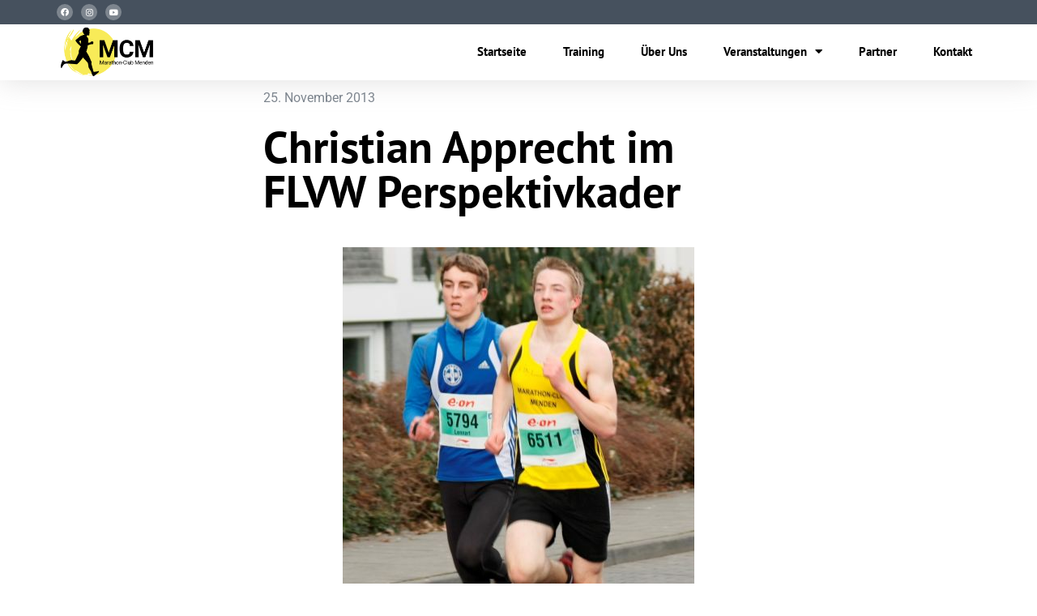

--- FILE ---
content_type: text/html; charset=UTF-8
request_url: https://www.marathonclubmenden.net/christian-apprecht-im-flvw-perspektivkader/
body_size: 15134
content:
<!doctype html>
<html lang="de" prefix="og: https://ogp.me/ns#">
<head>
	<meta charset="UTF-8">
	<meta name="viewport" content="width=device-width, initial-scale=1">
	<link rel="profile" href="https://gmpg.org/xfn/11">
	
<!-- Suchmaschinen-Optimierung durch Rank Math PRO - https://rankmath.com/ -->
<title>Christian Apprecht im FLVW Perspektivkader - Marathonclub Menden</title>
<meta name="description" content="Christian Apprecht, vielversprechendes Nachwuchstalent in den Reihen des Marathon-Clubs Menden, erhielt zum Ende des Wettkampfjahres frohe Kunde aus der"/>
<meta name="robots" content="index, follow, max-snippet:-1, max-video-preview:-1, max-image-preview:large"/>
<link rel="canonical" href="https://www.marathonclubmenden.net/christian-apprecht-im-flvw-perspektivkader/" />
<meta property="og:locale" content="de_DE" />
<meta property="og:type" content="article" />
<meta property="og:title" content="Christian Apprecht im FLVW Perspektivkader - Marathonclub Menden" />
<meta property="og:description" content="Christian Apprecht, vielversprechendes Nachwuchstalent in den Reihen des Marathon-Clubs Menden, erhielt zum Ende des Wettkampfjahres frohe Kunde aus der" />
<meta property="og:url" content="https://www.marathonclubmenden.net/christian-apprecht-im-flvw-perspektivkader/" />
<meta property="og:site_name" content="Marathonclub Menden" />
<meta property="og:updated_time" content="2015-04-08T11:16:38+02:00" />
<meta property="og:image" content="https://www.marathonclubmenden.net/wp-content/uploads/2013/03/02-Christian-Apprecht-k.jpg" />
<meta property="og:image:secure_url" content="https://www.marathonclubmenden.net/wp-content/uploads/2013/03/02-Christian-Apprecht-k.jpg" />
<meta property="og:image:width" content="434" />
<meta property="og:image:height" content="600" />
<meta property="og:image:alt" content="Christian Apprecht im FLVW Perspektivkader" />
<meta property="og:image:type" content="image/jpeg" />
<meta property="article:published_time" content="2013-11-25T15:36:47+02:00" />
<meta property="article:modified_time" content="2015-04-08T11:16:38+02:00" />
<meta name="twitter:card" content="summary_large_image" />
<meta name="twitter:title" content="Christian Apprecht im FLVW Perspektivkader - Marathonclub Menden" />
<meta name="twitter:description" content="Christian Apprecht, vielversprechendes Nachwuchstalent in den Reihen des Marathon-Clubs Menden, erhielt zum Ende des Wettkampfjahres frohe Kunde aus der" />
<meta name="twitter:image" content="https://www.marathonclubmenden.net/wp-content/uploads/2013/03/02-Christian-Apprecht-k.jpg" />
<meta name="twitter:label1" content="Lesedauer" />
<meta name="twitter:data1" content="Weniger als eine Minute" />
<script type="application/ld+json" class="rank-math-schema">{"@context":"https://schema.org","@graph":[{"@type":["SportsOrganization","Organization"],"@id":"https://www.marathonclubmenden.net/#organization","name":"Marathonclub Menden","url":"https://www.marathonclubmenden.net","logo":{"@type":"ImageObject","@id":"https://www.marathonclubmenden.net/#logo","url":"https://www.marathonclubmenden.net/wp-content/uploads/2020/05/mcm_logo.png","contentUrl":"https://www.marathonclubmenden.net/wp-content/uploads/2020/05/mcm_logo.png","caption":"Marathonclub Menden","inLanguage":"de","width":"350","height":"175"}},{"@type":"WebSite","@id":"https://www.marathonclubmenden.net/#website","url":"https://www.marathonclubmenden.net","name":"Marathonclub Menden","publisher":{"@id":"https://www.marathonclubmenden.net/#organization"},"inLanguage":"de"},{"@type":"ImageObject","@id":"https://www.marathonclubmenden.net/wp-content/uploads/2013/03/02-Christian-Apprecht-k.jpg","url":"https://www.marathonclubmenden.net/wp-content/uploads/2013/03/02-Christian-Apprecht-k.jpg","width":"434","height":"600","inLanguage":"de"},{"@type":"WebPage","@id":"https://www.marathonclubmenden.net/christian-apprecht-im-flvw-perspektivkader/#webpage","url":"https://www.marathonclubmenden.net/christian-apprecht-im-flvw-perspektivkader/","name":"Christian Apprecht im FLVW Perspektivkader - Marathonclub Menden","datePublished":"2013-11-25T15:36:47+02:00","dateModified":"2015-04-08T11:16:38+02:00","isPartOf":{"@id":"https://www.marathonclubmenden.net/#website"},"primaryImageOfPage":{"@id":"https://www.marathonclubmenden.net/wp-content/uploads/2013/03/02-Christian-Apprecht-k.jpg"},"inLanguage":"de"},{"@type":"Person","@id":"https://www.marathonclubmenden.net/author/","url":"https://www.marathonclubmenden.net/author/","image":{"@type":"ImageObject","@id":"https://secure.gravatar.com/avatar/?s=96&amp;d=mm&amp;r=g","url":"https://secure.gravatar.com/avatar/?s=96&amp;d=mm&amp;r=g","inLanguage":"de"},"worksFor":{"@id":"https://www.marathonclubmenden.net/#organization"}},{"@type":"BlogPosting","headline":"Christian Apprecht im FLVW Perspektivkader - Marathonclub Menden","datePublished":"2013-11-25T15:36:47+02:00","dateModified":"2015-04-08T11:16:38+02:00","author":{"@id":"https://www.marathonclubmenden.net/author/"},"publisher":{"@id":"https://www.marathonclubmenden.net/#organization"},"description":"Christian Apprecht, vielversprechendes Nachwuchstalent in den Reihen des Marathon-Clubs Menden, erhielt zum Ende des Wettkampfjahres frohe Kunde aus der","name":"Christian Apprecht im FLVW Perspektivkader - Marathonclub Menden","@id":"https://www.marathonclubmenden.net/christian-apprecht-im-flvw-perspektivkader/#richSnippet","isPartOf":{"@id":"https://www.marathonclubmenden.net/christian-apprecht-im-flvw-perspektivkader/#webpage"},"image":{"@id":"https://www.marathonclubmenden.net/wp-content/uploads/2013/03/02-Christian-Apprecht-k.jpg"},"inLanguage":"de","mainEntityOfPage":{"@id":"https://www.marathonclubmenden.net/christian-apprecht-im-flvw-perspektivkader/#webpage"}}]}</script>
<!-- /Rank Math WordPress SEO Plugin -->

<link rel="alternate" type="application/rss+xml" title="Marathonclub Menden &raquo; Feed" href="https://www.marathonclubmenden.net/feed/" />
<link rel="alternate" type="application/rss+xml" title="Marathonclub Menden &raquo; Kommentar-Feed" href="https://www.marathonclubmenden.net/comments/feed/" />
<link rel="alternate" title="oEmbed (JSON)" type="application/json+oembed" href="https://www.marathonclubmenden.net/wp-json/oembed/1.0/embed?url=https%3A%2F%2Fwww.marathonclubmenden.net%2Fchristian-apprecht-im-flvw-perspektivkader%2F" />
<link rel="alternate" title="oEmbed (XML)" type="text/xml+oembed" href="https://www.marathonclubmenden.net/wp-json/oembed/1.0/embed?url=https%3A%2F%2Fwww.marathonclubmenden.net%2Fchristian-apprecht-im-flvw-perspektivkader%2F&#038;format=xml" />
<style id='wp-img-auto-sizes-contain-inline-css'>
img:is([sizes=auto i],[sizes^="auto," i]){contain-intrinsic-size:3000px 1500px}
/*# sourceURL=wp-img-auto-sizes-contain-inline-css */
</style>
<link rel='stylesheet' id='dashicons-css' href='https://www.marathonclubmenden.net/wp-includes/css/dashicons.min.css?ver=6.9' media='all' />
<link rel='stylesheet' id='post-views-counter-frontend-css' href='https://www.marathonclubmenden.net/wp-content/plugins/post-views-counter/css/frontend.min.css?ver=1.6.0' media='all' />
<style id='wp-emoji-styles-inline-css'>

	img.wp-smiley, img.emoji {
		display: inline !important;
		border: none !important;
		box-shadow: none !important;
		height: 1em !important;
		width: 1em !important;
		margin: 0 0.07em !important;
		vertical-align: -0.1em !important;
		background: none !important;
		padding: 0 !important;
	}
/*# sourceURL=wp-emoji-styles-inline-css */
</style>
<link rel='stylesheet' id='wp-block-library-css' href='https://www.marathonclubmenden.net/wp-includes/css/dist/block-library/style.min.css?ver=6.9' media='all' />
<style id='safe-svg-svg-icon-style-inline-css'>
.safe-svg-cover{text-align:center}.safe-svg-cover .safe-svg-inside{display:inline-block;max-width:100%}.safe-svg-cover svg{fill:currentColor;height:100%;max-height:100%;max-width:100%;width:100%}

/*# sourceURL=https://www.marathonclubmenden.net/wp-content/plugins/safe-svg/dist/safe-svg-block-frontend.css */
</style>
<style id='global-styles-inline-css'>
:root{--wp--preset--aspect-ratio--square: 1;--wp--preset--aspect-ratio--4-3: 4/3;--wp--preset--aspect-ratio--3-4: 3/4;--wp--preset--aspect-ratio--3-2: 3/2;--wp--preset--aspect-ratio--2-3: 2/3;--wp--preset--aspect-ratio--16-9: 16/9;--wp--preset--aspect-ratio--9-16: 9/16;--wp--preset--color--black: #000000;--wp--preset--color--cyan-bluish-gray: #abb8c3;--wp--preset--color--white: #ffffff;--wp--preset--color--pale-pink: #f78da7;--wp--preset--color--vivid-red: #cf2e2e;--wp--preset--color--luminous-vivid-orange: #ff6900;--wp--preset--color--luminous-vivid-amber: #fcb900;--wp--preset--color--light-green-cyan: #7bdcb5;--wp--preset--color--vivid-green-cyan: #00d084;--wp--preset--color--pale-cyan-blue: #8ed1fc;--wp--preset--color--vivid-cyan-blue: #0693e3;--wp--preset--color--vivid-purple: #9b51e0;--wp--preset--gradient--vivid-cyan-blue-to-vivid-purple: linear-gradient(135deg,rgb(6,147,227) 0%,rgb(155,81,224) 100%);--wp--preset--gradient--light-green-cyan-to-vivid-green-cyan: linear-gradient(135deg,rgb(122,220,180) 0%,rgb(0,208,130) 100%);--wp--preset--gradient--luminous-vivid-amber-to-luminous-vivid-orange: linear-gradient(135deg,rgb(252,185,0) 0%,rgb(255,105,0) 100%);--wp--preset--gradient--luminous-vivid-orange-to-vivid-red: linear-gradient(135deg,rgb(255,105,0) 0%,rgb(207,46,46) 100%);--wp--preset--gradient--very-light-gray-to-cyan-bluish-gray: linear-gradient(135deg,rgb(238,238,238) 0%,rgb(169,184,195) 100%);--wp--preset--gradient--cool-to-warm-spectrum: linear-gradient(135deg,rgb(74,234,220) 0%,rgb(151,120,209) 20%,rgb(207,42,186) 40%,rgb(238,44,130) 60%,rgb(251,105,98) 80%,rgb(254,248,76) 100%);--wp--preset--gradient--blush-light-purple: linear-gradient(135deg,rgb(255,206,236) 0%,rgb(152,150,240) 100%);--wp--preset--gradient--blush-bordeaux: linear-gradient(135deg,rgb(254,205,165) 0%,rgb(254,45,45) 50%,rgb(107,0,62) 100%);--wp--preset--gradient--luminous-dusk: linear-gradient(135deg,rgb(255,203,112) 0%,rgb(199,81,192) 50%,rgb(65,88,208) 100%);--wp--preset--gradient--pale-ocean: linear-gradient(135deg,rgb(255,245,203) 0%,rgb(182,227,212) 50%,rgb(51,167,181) 100%);--wp--preset--gradient--electric-grass: linear-gradient(135deg,rgb(202,248,128) 0%,rgb(113,206,126) 100%);--wp--preset--gradient--midnight: linear-gradient(135deg,rgb(2,3,129) 0%,rgb(40,116,252) 100%);--wp--preset--font-size--small: 13px;--wp--preset--font-size--medium: 20px;--wp--preset--font-size--large: 36px;--wp--preset--font-size--x-large: 42px;--wp--preset--spacing--20: 0.44rem;--wp--preset--spacing--30: 0.67rem;--wp--preset--spacing--40: 1rem;--wp--preset--spacing--50: 1.5rem;--wp--preset--spacing--60: 2.25rem;--wp--preset--spacing--70: 3.38rem;--wp--preset--spacing--80: 5.06rem;--wp--preset--shadow--natural: 6px 6px 9px rgba(0, 0, 0, 0.2);--wp--preset--shadow--deep: 12px 12px 50px rgba(0, 0, 0, 0.4);--wp--preset--shadow--sharp: 6px 6px 0px rgba(0, 0, 0, 0.2);--wp--preset--shadow--outlined: 6px 6px 0px -3px rgb(255, 255, 255), 6px 6px rgb(0, 0, 0);--wp--preset--shadow--crisp: 6px 6px 0px rgb(0, 0, 0);}:root { --wp--style--global--content-size: 800px;--wp--style--global--wide-size: 1200px; }:where(body) { margin: 0; }.wp-site-blocks > .alignleft { float: left; margin-right: 2em; }.wp-site-blocks > .alignright { float: right; margin-left: 2em; }.wp-site-blocks > .aligncenter { justify-content: center; margin-left: auto; margin-right: auto; }:where(.wp-site-blocks) > * { margin-block-start: 24px; margin-block-end: 0; }:where(.wp-site-blocks) > :first-child { margin-block-start: 0; }:where(.wp-site-blocks) > :last-child { margin-block-end: 0; }:root { --wp--style--block-gap: 24px; }:root :where(.is-layout-flow) > :first-child{margin-block-start: 0;}:root :where(.is-layout-flow) > :last-child{margin-block-end: 0;}:root :where(.is-layout-flow) > *{margin-block-start: 24px;margin-block-end: 0;}:root :where(.is-layout-constrained) > :first-child{margin-block-start: 0;}:root :where(.is-layout-constrained) > :last-child{margin-block-end: 0;}:root :where(.is-layout-constrained) > *{margin-block-start: 24px;margin-block-end: 0;}:root :where(.is-layout-flex){gap: 24px;}:root :where(.is-layout-grid){gap: 24px;}.is-layout-flow > .alignleft{float: left;margin-inline-start: 0;margin-inline-end: 2em;}.is-layout-flow > .alignright{float: right;margin-inline-start: 2em;margin-inline-end: 0;}.is-layout-flow > .aligncenter{margin-left: auto !important;margin-right: auto !important;}.is-layout-constrained > .alignleft{float: left;margin-inline-start: 0;margin-inline-end: 2em;}.is-layout-constrained > .alignright{float: right;margin-inline-start: 2em;margin-inline-end: 0;}.is-layout-constrained > .aligncenter{margin-left: auto !important;margin-right: auto !important;}.is-layout-constrained > :where(:not(.alignleft):not(.alignright):not(.alignfull)){max-width: var(--wp--style--global--content-size);margin-left: auto !important;margin-right: auto !important;}.is-layout-constrained > .alignwide{max-width: var(--wp--style--global--wide-size);}body .is-layout-flex{display: flex;}.is-layout-flex{flex-wrap: wrap;align-items: center;}.is-layout-flex > :is(*, div){margin: 0;}body .is-layout-grid{display: grid;}.is-layout-grid > :is(*, div){margin: 0;}body{padding-top: 0px;padding-right: 0px;padding-bottom: 0px;padding-left: 0px;}a:where(:not(.wp-element-button)){text-decoration: underline;}:root :where(.wp-element-button, .wp-block-button__link){background-color: #32373c;border-width: 0;color: #fff;font-family: inherit;font-size: inherit;font-style: inherit;font-weight: inherit;letter-spacing: inherit;line-height: inherit;padding-top: calc(0.667em + 2px);padding-right: calc(1.333em + 2px);padding-bottom: calc(0.667em + 2px);padding-left: calc(1.333em + 2px);text-decoration: none;text-transform: inherit;}.has-black-color{color: var(--wp--preset--color--black) !important;}.has-cyan-bluish-gray-color{color: var(--wp--preset--color--cyan-bluish-gray) !important;}.has-white-color{color: var(--wp--preset--color--white) !important;}.has-pale-pink-color{color: var(--wp--preset--color--pale-pink) !important;}.has-vivid-red-color{color: var(--wp--preset--color--vivid-red) !important;}.has-luminous-vivid-orange-color{color: var(--wp--preset--color--luminous-vivid-orange) !important;}.has-luminous-vivid-amber-color{color: var(--wp--preset--color--luminous-vivid-amber) !important;}.has-light-green-cyan-color{color: var(--wp--preset--color--light-green-cyan) !important;}.has-vivid-green-cyan-color{color: var(--wp--preset--color--vivid-green-cyan) !important;}.has-pale-cyan-blue-color{color: var(--wp--preset--color--pale-cyan-blue) !important;}.has-vivid-cyan-blue-color{color: var(--wp--preset--color--vivid-cyan-blue) !important;}.has-vivid-purple-color{color: var(--wp--preset--color--vivid-purple) !important;}.has-black-background-color{background-color: var(--wp--preset--color--black) !important;}.has-cyan-bluish-gray-background-color{background-color: var(--wp--preset--color--cyan-bluish-gray) !important;}.has-white-background-color{background-color: var(--wp--preset--color--white) !important;}.has-pale-pink-background-color{background-color: var(--wp--preset--color--pale-pink) !important;}.has-vivid-red-background-color{background-color: var(--wp--preset--color--vivid-red) !important;}.has-luminous-vivid-orange-background-color{background-color: var(--wp--preset--color--luminous-vivid-orange) !important;}.has-luminous-vivid-amber-background-color{background-color: var(--wp--preset--color--luminous-vivid-amber) !important;}.has-light-green-cyan-background-color{background-color: var(--wp--preset--color--light-green-cyan) !important;}.has-vivid-green-cyan-background-color{background-color: var(--wp--preset--color--vivid-green-cyan) !important;}.has-pale-cyan-blue-background-color{background-color: var(--wp--preset--color--pale-cyan-blue) !important;}.has-vivid-cyan-blue-background-color{background-color: var(--wp--preset--color--vivid-cyan-blue) !important;}.has-vivid-purple-background-color{background-color: var(--wp--preset--color--vivid-purple) !important;}.has-black-border-color{border-color: var(--wp--preset--color--black) !important;}.has-cyan-bluish-gray-border-color{border-color: var(--wp--preset--color--cyan-bluish-gray) !important;}.has-white-border-color{border-color: var(--wp--preset--color--white) !important;}.has-pale-pink-border-color{border-color: var(--wp--preset--color--pale-pink) !important;}.has-vivid-red-border-color{border-color: var(--wp--preset--color--vivid-red) !important;}.has-luminous-vivid-orange-border-color{border-color: var(--wp--preset--color--luminous-vivid-orange) !important;}.has-luminous-vivid-amber-border-color{border-color: var(--wp--preset--color--luminous-vivid-amber) !important;}.has-light-green-cyan-border-color{border-color: var(--wp--preset--color--light-green-cyan) !important;}.has-vivid-green-cyan-border-color{border-color: var(--wp--preset--color--vivid-green-cyan) !important;}.has-pale-cyan-blue-border-color{border-color: var(--wp--preset--color--pale-cyan-blue) !important;}.has-vivid-cyan-blue-border-color{border-color: var(--wp--preset--color--vivid-cyan-blue) !important;}.has-vivid-purple-border-color{border-color: var(--wp--preset--color--vivid-purple) !important;}.has-vivid-cyan-blue-to-vivid-purple-gradient-background{background: var(--wp--preset--gradient--vivid-cyan-blue-to-vivid-purple) !important;}.has-light-green-cyan-to-vivid-green-cyan-gradient-background{background: var(--wp--preset--gradient--light-green-cyan-to-vivid-green-cyan) !important;}.has-luminous-vivid-amber-to-luminous-vivid-orange-gradient-background{background: var(--wp--preset--gradient--luminous-vivid-amber-to-luminous-vivid-orange) !important;}.has-luminous-vivid-orange-to-vivid-red-gradient-background{background: var(--wp--preset--gradient--luminous-vivid-orange-to-vivid-red) !important;}.has-very-light-gray-to-cyan-bluish-gray-gradient-background{background: var(--wp--preset--gradient--very-light-gray-to-cyan-bluish-gray) !important;}.has-cool-to-warm-spectrum-gradient-background{background: var(--wp--preset--gradient--cool-to-warm-spectrum) !important;}.has-blush-light-purple-gradient-background{background: var(--wp--preset--gradient--blush-light-purple) !important;}.has-blush-bordeaux-gradient-background{background: var(--wp--preset--gradient--blush-bordeaux) !important;}.has-luminous-dusk-gradient-background{background: var(--wp--preset--gradient--luminous-dusk) !important;}.has-pale-ocean-gradient-background{background: var(--wp--preset--gradient--pale-ocean) !important;}.has-electric-grass-gradient-background{background: var(--wp--preset--gradient--electric-grass) !important;}.has-midnight-gradient-background{background: var(--wp--preset--gradient--midnight) !important;}.has-small-font-size{font-size: var(--wp--preset--font-size--small) !important;}.has-medium-font-size{font-size: var(--wp--preset--font-size--medium) !important;}.has-large-font-size{font-size: var(--wp--preset--font-size--large) !important;}.has-x-large-font-size{font-size: var(--wp--preset--font-size--x-large) !important;}
:root :where(.wp-block-pullquote){font-size: 1.5em;line-height: 1.6;}
/*# sourceURL=global-styles-inline-css */
</style>
<link rel='stylesheet' id='hello-elementor-css' href='https://www.marathonclubmenden.net/wp-content/themes/hello-elementor/assets/css/reset.css?ver=3.4.5' media='all' />
<link rel='stylesheet' id='hello-elementor-theme-style-css' href='https://www.marathonclubmenden.net/wp-content/themes/hello-elementor/assets/css/theme.css?ver=3.4.5' media='all' />
<link rel='stylesheet' id='hello-elementor-header-footer-css' href='https://www.marathonclubmenden.net/wp-content/themes/hello-elementor/assets/css/header-footer.css?ver=3.4.5' media='all' />
<link rel='stylesheet' id='elementor-frontend-css' href='https://www.marathonclubmenden.net/wp-content/plugins/elementor/assets/css/frontend.min.css?ver=3.33.6' media='all' />
<link rel='stylesheet' id='widget-social-icons-css' href='https://www.marathonclubmenden.net/wp-content/plugins/elementor/assets/css/widget-social-icons.min.css?ver=3.33.6' media='all' />
<link rel='stylesheet' id='e-apple-webkit-css' href='https://www.marathonclubmenden.net/wp-content/plugins/elementor/assets/css/conditionals/apple-webkit.min.css?ver=3.33.6' media='all' />
<link rel='stylesheet' id='widget-image-css' href='https://www.marathonclubmenden.net/wp-content/plugins/elementor/assets/css/widget-image.min.css?ver=3.33.6' media='all' />
<link rel='stylesheet' id='widget-nav-menu-css' href='https://www.marathonclubmenden.net/wp-content/plugins/elementor-pro/assets/css/widget-nav-menu.min.css?ver=3.33.2' media='all' />
<link rel='stylesheet' id='e-sticky-css' href='https://www.marathonclubmenden.net/wp-content/plugins/elementor-pro/assets/css/modules/sticky.min.css?ver=3.33.2' media='all' />
<link rel='stylesheet' id='widget-icon-list-css' href='https://www.marathonclubmenden.net/wp-content/plugins/elementor/assets/css/widget-icon-list.min.css?ver=3.33.6' media='all' />
<link rel='stylesheet' id='e-shapes-css' href='https://www.marathonclubmenden.net/wp-content/plugins/elementor/assets/css/conditionals/shapes.min.css?ver=3.33.6' media='all' />
<link rel='stylesheet' id='widget-post-info-css' href='https://www.marathonclubmenden.net/wp-content/plugins/elementor-pro/assets/css/widget-post-info.min.css?ver=3.33.2' media='all' />
<link rel='stylesheet' id='elementor-icons-shared-0-css' href='https://www.marathonclubmenden.net/wp-content/plugins/elementor/assets/lib/font-awesome/css/fontawesome.min.css?ver=5.15.3' media='all' />
<link rel='stylesheet' id='elementor-icons-fa-regular-css' href='https://www.marathonclubmenden.net/wp-content/plugins/elementor/assets/lib/font-awesome/css/regular.min.css?ver=5.15.3' media='all' />
<link rel='stylesheet' id='elementor-icons-fa-solid-css' href='https://www.marathonclubmenden.net/wp-content/plugins/elementor/assets/lib/font-awesome/css/solid.min.css?ver=5.15.3' media='all' />
<link rel='stylesheet' id='widget-heading-css' href='https://www.marathonclubmenden.net/wp-content/plugins/elementor/assets/css/widget-heading.min.css?ver=3.33.6' media='all' />
<link rel='stylesheet' id='e-motion-fx-css' href='https://www.marathonclubmenden.net/wp-content/plugins/elementor-pro/assets/css/modules/motion-fx.min.css?ver=3.33.2' media='all' />
<link rel='stylesheet' id='widget-spacer-css' href='https://www.marathonclubmenden.net/wp-content/plugins/elementor/assets/css/widget-spacer.min.css?ver=3.33.6' media='all' />
<link rel='stylesheet' id='widget-posts-css' href='https://www.marathonclubmenden.net/wp-content/plugins/elementor-pro/assets/css/widget-posts.min.css?ver=3.33.2' media='all' />
<link rel='stylesheet' id='elementor-icons-css' href='https://www.marathonclubmenden.net/wp-content/plugins/elementor/assets/lib/eicons/css/elementor-icons.min.css?ver=5.44.0' media='all' />
<link rel='stylesheet' id='elementor-post-3784-css' href='https://www.marathonclubmenden.net/wp-content/uploads/elementor/css/post-3784.css?ver=1766123930' media='all' />
<link rel='stylesheet' id='elementor-post-4683-css' href='https://www.marathonclubmenden.net/wp-content/uploads/elementor/css/post-4683.css?ver=1766123930' media='all' />
<link rel='stylesheet' id='elementor-post-3795-css' href='https://www.marathonclubmenden.net/wp-content/uploads/elementor/css/post-3795.css?ver=1766123930' media='all' />
<link rel='stylesheet' id='elementor-post-3900-css' href='https://www.marathonclubmenden.net/wp-content/uploads/elementor/css/post-3900.css?ver=1766123951' media='all' />
<link rel='stylesheet' id='eael-general-css' href='https://www.marathonclubmenden.net/wp-content/plugins/essential-addons-for-elementor-lite/assets/front-end/css/view/general.min.css?ver=6.5.4' media='all' />
<link rel='stylesheet' id='elementor-gf-local-roboto-css' href='https://www.marathonclubmenden.net/wp-content/uploads/elementor/google-fonts/css/roboto.css?ver=1743063278' media='all' />
<link rel='stylesheet' id='elementor-gf-local-robotoslab-css' href='https://www.marathonclubmenden.net/wp-content/uploads/elementor/google-fonts/css/robotoslab.css?ver=1743063283' media='all' />
<link rel='stylesheet' id='elementor-icons-fa-brands-css' href='https://www.marathonclubmenden.net/wp-content/plugins/elementor/assets/lib/font-awesome/css/brands.min.css?ver=5.15.3' media='all' />
<script src="https://www.marathonclubmenden.net/wp-includes/js/jquery/jquery.min.js?ver=3.7.1" id="jquery-core-js"></script>
<script src="https://www.marathonclubmenden.net/wp-includes/js/jquery/jquery-migrate.min.js?ver=3.4.1" id="jquery-migrate-js"></script>
<link rel="https://api.w.org/" href="https://www.marathonclubmenden.net/wp-json/" /><link rel="alternate" title="JSON" type="application/json" href="https://www.marathonclubmenden.net/wp-json/wp/v2/posts/220" /><link rel="EditURI" type="application/rsd+xml" title="RSD" href="https://www.marathonclubmenden.net/xmlrpc.php?rsd" />
<meta name="generator" content="WordPress 6.9" />
<link rel='shortlink' href='https://www.marathonclubmenden.net/?p=220' />
<meta name="generator" content="Elementor 3.33.6; features: additional_custom_breakpoints; settings: css_print_method-external, google_font-enabled, font_display-auto">
			<style>
				.e-con.e-parent:nth-of-type(n+4):not(.e-lazyloaded):not(.e-no-lazyload),
				.e-con.e-parent:nth-of-type(n+4):not(.e-lazyloaded):not(.e-no-lazyload) * {
					background-image: none !important;
				}
				@media screen and (max-height: 1024px) {
					.e-con.e-parent:nth-of-type(n+3):not(.e-lazyloaded):not(.e-no-lazyload),
					.e-con.e-parent:nth-of-type(n+3):not(.e-lazyloaded):not(.e-no-lazyload) * {
						background-image: none !important;
					}
				}
				@media screen and (max-height: 640px) {
					.e-con.e-parent:nth-of-type(n+2):not(.e-lazyloaded):not(.e-no-lazyload),
					.e-con.e-parent:nth-of-type(n+2):not(.e-lazyloaded):not(.e-no-lazyload) * {
						background-image: none !important;
					}
				}
			</style>
			<link rel="icon" href="https://www.marathonclubmenden.net/wp-content/uploads/2020/03/cropped-MCM-Trainingsportal_1-32x32.jpg" sizes="32x32" />
<link rel="icon" href="https://www.marathonclubmenden.net/wp-content/uploads/2020/03/cropped-MCM-Trainingsportal_1-192x192.jpg" sizes="192x192" />
<link rel="apple-touch-icon" href="https://www.marathonclubmenden.net/wp-content/uploads/2020/03/cropped-MCM-Trainingsportal_1-180x180.jpg" />
<meta name="msapplication-TileImage" content="https://www.marathonclubmenden.net/wp-content/uploads/2020/03/cropped-MCM-Trainingsportal_1-270x270.jpg" />
		<style id="wp-custom-css">
			.align-right {
	text-align: right !important; 
}
.elementor-widget-heading .elementor-heading-title {
	font-family: "PT Sans";
	font-weight: 700;
	font-size: 55px;
	color: #000
}

h2.elementor-heading-title {
	font-size: 45px !important;
}
		</style>
		</head>
<body class="wp-singular post-template-default single single-post postid-220 single-format-standard wp-custom-logo wp-embed-responsive wp-theme-hello-elementor hello-elementor-default elementor-default elementor-kit-3784 elementor-page-3900">


<a class="skip-link screen-reader-text" href="#content">Zum Inhalt springen</a>

		<header data-elementor-type="header" data-elementor-id="4683" class="elementor elementor-4683 elementor-location-header" data-elementor-post-type="elementor_library">
					<section class="elementor-section elementor-top-section elementor-element elementor-element-3ae3d107 elementor-section-full_width elementor-section-height-min-height elementor-section-height-default elementor-section-items-middle" data-id="3ae3d107" data-element_type="section" data-settings="{&quot;background_background&quot;:&quot;classic&quot;,&quot;animation&quot;:&quot;none&quot;}">
						<div class="elementor-container elementor-column-gap-default">
					<div class="elementor-column elementor-col-100 elementor-top-column elementor-element elementor-element-6d3176b7" data-id="6d3176b7" data-element_type="column" data-settings="{&quot;background_background&quot;:&quot;classic&quot;}">
			<div class="elementor-widget-wrap elementor-element-populated">
						<section class="elementor-section elementor-inner-section elementor-element elementor-element-1a15b190 elementor-section-height-min-height elementor-section-boxed elementor-section-height-default" data-id="1a15b190" data-element_type="section" data-settings="{&quot;background_background&quot;:&quot;classic&quot;}">
						<div class="elementor-container elementor-column-gap-default">
					<div class="elementor-column elementor-col-33 elementor-inner-column elementor-element elementor-element-646b4590" data-id="646b4590" data-element_type="column">
			<div class="elementor-widget-wrap elementor-element-populated">
						<div class="elementor-element elementor-element-7c280b3 elementor-shape-circle e-grid-align-left elementor-grid-0 elementor-widget elementor-widget-social-icons" data-id="7c280b3" data-element_type="widget" data-widget_type="social-icons.default">
				<div class="elementor-widget-container">
							<div class="elementor-social-icons-wrapper elementor-grid" role="list">
							<span class="elementor-grid-item" role="listitem">
					<a class="elementor-icon elementor-social-icon elementor-social-icon-facebook elementor-repeater-item-2d36dc8" href="https://www.facebook.com/MarathonClubMenden/" target="_blank">
						<span class="elementor-screen-only">Facebook</span>
						<i aria-hidden="true" class="fab fa-facebook"></i>					</a>
				</span>
							<span class="elementor-grid-item" role="listitem">
					<a class="elementor-icon elementor-social-icon elementor-social-icon-instagram elementor-repeater-item-214624e" href="https://www.instagram.com/marathonclubmenden/?hl=de" target="_blank">
						<span class="elementor-screen-only">Instagram</span>
						<i aria-hidden="true" class="fab fa-instagram"></i>					</a>
				</span>
							<span class="elementor-grid-item" role="listitem">
					<a class="elementor-icon elementor-social-icon elementor-social-icon-youtube elementor-repeater-item-b7adf97" href="https://www.youtube.com/channel/UC0DWZy--T8DyIYCEvFIB2UA" target="_blank">
						<span class="elementor-screen-only">Youtube</span>
						<i aria-hidden="true" class="fab fa-youtube"></i>					</a>
				</span>
					</div>
						</div>
				</div>
					</div>
		</div>
				<div class="elementor-column elementor-col-66 elementor-inner-column elementor-element elementor-element-4aa50e17 elementor-hidden-phone" data-id="4aa50e17" data-element_type="column">
			<div class="elementor-widget-wrap">
							</div>
		</div>
					</div>
		</section>
				<section class="elementor-section elementor-inner-section elementor-element elementor-element-46217dd0 test elementor-section-boxed elementor-section-height-default elementor-section-height-default" data-id="46217dd0" data-element_type="section" data-settings="{&quot;background_background&quot;:&quot;classic&quot;,&quot;sticky&quot;:&quot;top&quot;,&quot;sticky_effects_offset&quot;:&quot;5&quot;,&quot;sticky_on&quot;:[&quot;desktop&quot;,&quot;tablet&quot;,&quot;mobile&quot;],&quot;sticky_offset&quot;:0,&quot;sticky_anchor_link_offset&quot;:0}">
						<div class="elementor-container elementor-column-gap-default">
					<div class="elementor-column elementor-col-50 elementor-inner-column elementor-element elementor-element-4fe4d171" data-id="4fe4d171" data-element_type="column" data-settings="{&quot;background_background&quot;:&quot;classic&quot;}">
			<div class="elementor-widget-wrap elementor-element-populated">
						<div class="elementor-element elementor-element-b3d6d97 newlogo elementor-widget elementor-widget-image" data-id="b3d6d97" data-element_type="widget" data-widget_type="image.default">
				<div class="elementor-widget-container">
																<a href="https://www.marathonclubmenden.net">
							<img width="150" height="51" src="https://www.marathonclubmenden.net/wp-content/uploads/2020/09/logo-2-150x51.png" class="attachment-thumbnail size-thumbnail wp-image-4746" alt="" srcset="https://www.marathonclubmenden.net/wp-content/uploads/2020/09/logo-2-150x51.png 150w, https://www.marathonclubmenden.net/wp-content/uploads/2020/09/logo-2-300x102.png 300w, https://www.marathonclubmenden.net/wp-content/uploads/2020/09/logo-2.png 500w" sizes="(max-width: 150px) 100vw, 150px" />								</a>
															</div>
				</div>
				<div class="elementor-element elementor-element-6b70a0d3 oldlogo elementor-widget elementor-widget-image" data-id="6b70a0d3" data-element_type="widget" data-widget_type="image.default">
				<div class="elementor-widget-container">
																<a href="https://www.marathonclubmenden.net">
							<img fetchpriority="high" width="888" height="467" src="https://www.marathonclubmenden.net/wp-content/uploads/2020/05/mcm_logo.png" class="attachment-full size-full wp-image-3793" alt="" srcset="https://www.marathonclubmenden.net/wp-content/uploads/2020/05/mcm_logo.png 888w, https://www.marathonclubmenden.net/wp-content/uploads/2020/05/mcm_logo-600x316.png 600w, https://www.marathonclubmenden.net/wp-content/uploads/2020/05/mcm_logo-300x158.png 300w, https://www.marathonclubmenden.net/wp-content/uploads/2020/05/mcm_logo-150x79.png 150w, https://www.marathonclubmenden.net/wp-content/uploads/2020/05/mcm_logo-768x404.png 768w" sizes="(max-width: 888px) 100vw, 888px" />								</a>
															</div>
				</div>
					</div>
		</div>
				<div class="elementor-column elementor-col-50 elementor-inner-column elementor-element elementor-element-1fbba579" data-id="1fbba579" data-element_type="column">
			<div class="elementor-widget-wrap elementor-element-populated">
						<div class="elementor-element elementor-element-f76312a elementor-nav-menu__align-end elementor-nav-menu--stretch elementor-nav-menu__text-align-center elementor-nav-menu--dropdown-tablet elementor-nav-menu--toggle elementor-nav-menu--burger elementor-widget elementor-widget-nav-menu" data-id="f76312a" data-element_type="widget" data-settings="{&quot;full_width&quot;:&quot;stretch&quot;,&quot;layout&quot;:&quot;horizontal&quot;,&quot;submenu_icon&quot;:{&quot;value&quot;:&quot;&lt;i class=\&quot;fas fa-caret-down\&quot; aria-hidden=\&quot;true\&quot;&gt;&lt;\/i&gt;&quot;,&quot;library&quot;:&quot;fa-solid&quot;},&quot;toggle&quot;:&quot;burger&quot;}" data-widget_type="nav-menu.default">
				<div class="elementor-widget-container">
								<nav aria-label="Menü" class="elementor-nav-menu--main elementor-nav-menu__container elementor-nav-menu--layout-horizontal e--pointer-underline e--animation-fade">
				<ul id="menu-1-f76312a" class="elementor-nav-menu"><li class="menu-item menu-item-type-post_type menu-item-object-page menu-item-home menu-item-4612"><a href="https://www.marathonclubmenden.net/" class="elementor-item">Startseite</a></li>
<li class="menu-item menu-item-type-post_type menu-item-object-page menu-item-4037"><a href="https://www.marathonclubmenden.net/marathonclub-menden/training/" class="elementor-item">Training</a></li>
<li class="icon-bookmark-o menu-item menu-item-type-post_type menu-item-object-page menu-item-499"><a href="https://www.marathonclubmenden.net/marathonclub-menden/marathon-club-menden/" class="elementor-item">Über Uns</a></li>
<li class="menu-item menu-item-type-post_type menu-item-object-page menu-item-has-children menu-item-4197"><a href="https://www.marathonclubmenden.net/marathonclub-menden/veranstaltungen/" class="elementor-item">Veranstaltungen</a>
<ul class="sub-menu elementor-nav-menu--dropdown">
	<li class="menu-item menu-item-type-custom menu-item-object-custom menu-item-4215"><a href="https://www.menden-citylauf.de/" class="elementor-sub-item">Menden Citylauf</a></li>
	<li class="menu-item menu-item-type-custom menu-item-object-custom menu-item-4216"><a href="https://www.menden-waldlauf.de/" class="elementor-sub-item">Josef-Kaderhandt Waldlauf</a></li>
	<li class="menu-item menu-item-type-custom menu-item-object-custom menu-item-4217"><a href="https://www.menden-crosstriathlon.de/" class="elementor-sub-item">Menden Cross-Triathlon</a></li>
</ul>
</li>
<li class="icon-bookmark-o menu-item menu-item-type-post_type menu-item-object-page menu-item-498"><a href="https://www.marathonclubmenden.net/marathonclub-menden/sponsoren/" class="elementor-item">Partner</a></li>
<li class="menu-item menu-item-type-post_type menu-item-object-page menu-item-4313"><a href="https://www.marathonclubmenden.net/marathonclub-menden/kontakt/" class="elementor-item">Kontakt</a></li>
</ul>			</nav>
					<div class="elementor-menu-toggle" role="button" tabindex="0" aria-label="Menü Umschalter" aria-expanded="false">
			<i aria-hidden="true" role="presentation" class="elementor-menu-toggle__icon--open eicon-menu-bar"></i><i aria-hidden="true" role="presentation" class="elementor-menu-toggle__icon--close eicon-close"></i>		</div>
					<nav class="elementor-nav-menu--dropdown elementor-nav-menu__container" aria-hidden="true">
				<ul id="menu-2-f76312a" class="elementor-nav-menu"><li class="menu-item menu-item-type-post_type menu-item-object-page menu-item-home menu-item-4612"><a href="https://www.marathonclubmenden.net/" class="elementor-item" tabindex="-1">Startseite</a></li>
<li class="menu-item menu-item-type-post_type menu-item-object-page menu-item-4037"><a href="https://www.marathonclubmenden.net/marathonclub-menden/training/" class="elementor-item" tabindex="-1">Training</a></li>
<li class="icon-bookmark-o menu-item menu-item-type-post_type menu-item-object-page menu-item-499"><a href="https://www.marathonclubmenden.net/marathonclub-menden/marathon-club-menden/" class="elementor-item" tabindex="-1">Über Uns</a></li>
<li class="menu-item menu-item-type-post_type menu-item-object-page menu-item-has-children menu-item-4197"><a href="https://www.marathonclubmenden.net/marathonclub-menden/veranstaltungen/" class="elementor-item" tabindex="-1">Veranstaltungen</a>
<ul class="sub-menu elementor-nav-menu--dropdown">
	<li class="menu-item menu-item-type-custom menu-item-object-custom menu-item-4215"><a href="https://www.menden-citylauf.de/" class="elementor-sub-item" tabindex="-1">Menden Citylauf</a></li>
	<li class="menu-item menu-item-type-custom menu-item-object-custom menu-item-4216"><a href="https://www.menden-waldlauf.de/" class="elementor-sub-item" tabindex="-1">Josef-Kaderhandt Waldlauf</a></li>
	<li class="menu-item menu-item-type-custom menu-item-object-custom menu-item-4217"><a href="https://www.menden-crosstriathlon.de/" class="elementor-sub-item" tabindex="-1">Menden Cross-Triathlon</a></li>
</ul>
</li>
<li class="icon-bookmark-o menu-item menu-item-type-post_type menu-item-object-page menu-item-498"><a href="https://www.marathonclubmenden.net/marathonclub-menden/sponsoren/" class="elementor-item" tabindex="-1">Partner</a></li>
<li class="menu-item menu-item-type-post_type menu-item-object-page menu-item-4313"><a href="https://www.marathonclubmenden.net/marathonclub-menden/kontakt/" class="elementor-item" tabindex="-1">Kontakt</a></li>
</ul>			</nav>
						</div>
				</div>
					</div>
		</div>
					</div>
		</section>
					</div>
		</div>
					</div>
		</section>
				</header>
				<div data-elementor-type="single" data-elementor-id="3900" class="elementor elementor-3900 elementor-location-single post-220 post type-post status-publish format-standard has-post-thumbnail hentry" data-elementor-post-type="elementor_library">
					<section class="elementor-section elementor-top-section elementor-element elementor-element-6cd1ff0 elementor-section-boxed elementor-section-height-default elementor-section-height-default" data-id="6cd1ff0" data-element_type="section">
							<div class="elementor-background-overlay"></div>
							<div class="elementor-container elementor-column-gap-default">
					<div class="elementor-column elementor-col-100 elementor-top-column elementor-element elementor-element-95a2768" data-id="95a2768" data-element_type="column">
			<div class="elementor-widget-wrap elementor-element-populated">
						<div class="elementor-element elementor-element-0c2e8a4 elementor-align-left elementor-widget elementor-widget-post-info" data-id="0c2e8a4" data-element_type="widget" data-widget_type="post-info.default">
				<div class="elementor-widget-container">
							<ul class="elementor-inline-items elementor-icon-list-items elementor-post-info">
								<li class="elementor-icon-list-item elementor-repeater-item-36e510a elementor-inline-item" itemprop="datePublished">
						<a href="https://www.marathonclubmenden.net/2013/11/25/">
														<span class="elementor-icon-list-text elementor-post-info__item elementor-post-info__item--type-date">
										<time>25. November 2013</time>					</span>
									</a>
				</li>
				</ul>
						</div>
				</div>
				<div class="elementor-element elementor-element-b8ed01c elementor-widget elementor-widget-theme-post-title elementor-page-title elementor-widget-heading" data-id="b8ed01c" data-element_type="widget" data-widget_type="theme-post-title.default">
				<div class="elementor-widget-container">
					<h1 class="elementor-heading-title elementor-size-default">Christian Apprecht im FLVW Perspektivkader</h1>				</div>
				</div>
				<div class="elementor-element elementor-element-facd298 elementor-widget elementor-widget-theme-post-featured-image elementor-widget-image" data-id="facd298" data-element_type="widget" data-settings="{&quot;motion_fx_motion_fx_scrolling&quot;:&quot;yes&quot;,&quot;motion_fx_translateY_effect&quot;:&quot;yes&quot;,&quot;motion_fx_translateY_speed&quot;:{&quot;unit&quot;:&quot;px&quot;,&quot;size&quot;:1.3,&quot;sizes&quot;:[]},&quot;motion_fx_translateY_affectedRange&quot;:{&quot;unit&quot;:&quot;%&quot;,&quot;size&quot;:&quot;&quot;,&quot;sizes&quot;:{&quot;start&quot;:0,&quot;end&quot;:100}},&quot;motion_fx_devices&quot;:[&quot;desktop&quot;,&quot;tablet&quot;,&quot;mobile&quot;]}" data-widget_type="theme-post-featured-image.default">
				<div class="elementor-widget-container">
															<img width="434" height="600" src="https://www.marathonclubmenden.net/wp-content/uploads/2013/03/02-Christian-Apprecht-k.jpg" class="attachment-large size-large wp-image-171" alt="" srcset="https://www.marathonclubmenden.net/wp-content/uploads/2013/03/02-Christian-Apprecht-k.jpg 434w, https://www.marathonclubmenden.net/wp-content/uploads/2013/03/02-Christian-Apprecht-k-217x300.jpg 217w" sizes="(max-width: 434px) 100vw, 434px" />															</div>
				</div>
				<div class="elementor-element elementor-element-6800e03 elementor-widget elementor-widget-theme-post-content" data-id="6800e03" data-element_type="widget" data-widget_type="theme-post-content.default">
				<div class="elementor-widget-container">
					<p>Christian Apprecht, vielversprechendes Nachwuchstalent in den Reihen des Marathon-Clubs Menden, erhielt zum Ende des Wettkampfjahres frohe Kunde aus der Sportschule Kaiserau. Der Fußball-und Leichtathletikverband Westfalen e.V. honoriert Christians erfreuliche Leistungen und ausgewogenes Potenzial auf beinahe allen Laufstrecken zwischen 300m und 5 Kilometern durch die Aufnahme in seinen Perspektivkader. Nach knapp zwei Jahren Aufbautraining ist der vielseitige Kasselmann-Schützling mittlerweile in allen entsprechenden Bestenlisten der M14 auf westfälischer und auch deutscher Ebene vertreten.</p>
<p>In der Übersicht die einzelnen Platzierungen:</p>
<p><strong>DLV-Bestenliste M 14</strong></p>
<p>800m /2:11,16 / 30.Platz</p>
<p>3.000m /10:13,7 / 29.Platz</p>
<p>5km Straße / 17:42 /<strong>6. Platz</strong> (auch bei den M15 auf Platz 27)</p>
<p>&nbsp;</p>
<p><strong>FLVW-Bestenliste M14</strong></p>
<p>300m/39,9 /25. Platz /hier in der M15 da Bestenliste nur für diesen Jahrgang geführt wird</p>
<p>800m /2:11,16/<strong>2. Platz</strong></p>
<p>2.000m /6:23,98 /<strong>1.Platz</strong></p>
<p>3.000m /10:13,7/<strong>2. Platz</strong></p>
<p>5km Straße /17:46/<strong>1. Platz</strong></p>
<p>3 mal 1.000m Mannschaft M15 (Gian-Luca Geuken, Christian Apprecht, Maximilian Luig) /9:10,74 /<strong>6. Platz</strong></p>
				</div>
				</div>
					</div>
		</div>
					</div>
		</section>
				<section class="elementor-section elementor-top-section elementor-element elementor-element-618ac3e elementor-section-boxed elementor-section-height-default elementor-section-height-default" data-id="618ac3e" data-element_type="section">
						<div class="elementor-container elementor-column-gap-default">
					<div class="elementor-column elementor-col-100 elementor-top-column elementor-element elementor-element-e064c1f" data-id="e064c1f" data-element_type="column">
			<div class="elementor-widget-wrap elementor-element-populated">
						<div class="elementor-element elementor-element-c82eb89 elementor-widget elementor-widget-spacer" data-id="c82eb89" data-element_type="widget" data-widget_type="spacer.default">
				<div class="elementor-widget-container">
							<div class="elementor-spacer">
			<div class="elementor-spacer-inner"></div>
		</div>
						</div>
				</div>
				<div class="elementor-element elementor-element-2d631f8 elementor-widget elementor-widget-heading" data-id="2d631f8" data-element_type="widget" data-settings="{&quot;motion_fx_motion_fx_scrolling&quot;:&quot;yes&quot;,&quot;motion_fx_translateY_effect&quot;:&quot;yes&quot;,&quot;motion_fx_translateY_speed&quot;:{&quot;unit&quot;:&quot;px&quot;,&quot;size&quot;:2,&quot;sizes&quot;:[]},&quot;motion_fx_translateY_affectedRange&quot;:{&quot;unit&quot;:&quot;%&quot;,&quot;size&quot;:&quot;&quot;,&quot;sizes&quot;:{&quot;start&quot;:0,&quot;end&quot;:100}},&quot;motion_fx_devices&quot;:[&quot;desktop&quot;,&quot;tablet&quot;,&quot;mobile&quot;]}" data-widget_type="heading.default">
				<div class="elementor-widget-container">
					<h2 class="elementor-heading-title elementor-size-default">Zufällige Beiträge</h2>				</div>
				</div>
				<div class="elementor-element elementor-element-6decccf elementor-grid-4 elementor-grid-tablet-2 elementor-grid-mobile-1 elementor-posts--thumbnail-top elementor-card-shadow-yes elementor-posts__hover-gradient elementor-widget elementor-widget-posts" data-id="6decccf" data-element_type="widget" data-settings="{&quot;cards_columns&quot;:&quot;4&quot;,&quot;motion_fx_motion_fx_scrolling&quot;:&quot;yes&quot;,&quot;motion_fx_translateY_effect&quot;:&quot;yes&quot;,&quot;cards_columns_tablet&quot;:&quot;2&quot;,&quot;cards_columns_mobile&quot;:&quot;1&quot;,&quot;cards_row_gap&quot;:{&quot;unit&quot;:&quot;px&quot;,&quot;size&quot;:35,&quot;sizes&quot;:[]},&quot;cards_row_gap_tablet&quot;:{&quot;unit&quot;:&quot;px&quot;,&quot;size&quot;:&quot;&quot;,&quot;sizes&quot;:[]},&quot;cards_row_gap_mobile&quot;:{&quot;unit&quot;:&quot;px&quot;,&quot;size&quot;:&quot;&quot;,&quot;sizes&quot;:[]},&quot;motion_fx_translateY_speed&quot;:{&quot;unit&quot;:&quot;px&quot;,&quot;size&quot;:4,&quot;sizes&quot;:[]},&quot;motion_fx_translateY_affectedRange&quot;:{&quot;unit&quot;:&quot;%&quot;,&quot;size&quot;:&quot;&quot;,&quot;sizes&quot;:{&quot;start&quot;:0,&quot;end&quot;:100}},&quot;motion_fx_devices&quot;:[&quot;desktop&quot;,&quot;tablet&quot;,&quot;mobile&quot;]}" data-widget_type="posts.cards">
				<div class="elementor-widget-container">
							<div class="elementor-posts-container elementor-posts elementor-posts--skin-cards elementor-grid" role="list">
				<article class="elementor-post elementor-grid-item post-8961 post type-post status-publish format-standard has-post-thumbnail hentry" role="listitem">
			<div class="elementor-post__card">
				<a class="elementor-post__thumbnail__link" href="https://www.marathonclubmenden.net/weihnachtslaeufe-beim-marathon-club-menden/" tabindex="-1" ><div class="elementor-post__thumbnail"><img loading="lazy" width="300" height="225" src="https://www.marathonclubmenden.net/wp-content/uploads/2025/12/98e14e8d-0a93-45a1-96f7-5cdc957d2c99-300x225.jpeg" class="attachment-medium size-medium wp-image-8963" alt="" decoding="async" srcset="https://www.marathonclubmenden.net/wp-content/uploads/2025/12/98e14e8d-0a93-45a1-96f7-5cdc957d2c99-300x225.jpeg 300w, https://www.marathonclubmenden.net/wp-content/uploads/2025/12/98e14e8d-0a93-45a1-96f7-5cdc957d2c99-1366x1024.jpeg 1366w, https://www.marathonclubmenden.net/wp-content/uploads/2025/12/98e14e8d-0a93-45a1-96f7-5cdc957d2c99-150x113.jpeg 150w, https://www.marathonclubmenden.net/wp-content/uploads/2025/12/98e14e8d-0a93-45a1-96f7-5cdc957d2c99-768x576.jpeg 768w, https://www.marathonclubmenden.net/wp-content/uploads/2025/12/98e14e8d-0a93-45a1-96f7-5cdc957d2c99-1536x1152.jpeg 1536w, https://www.marathonclubmenden.net/wp-content/uploads/2025/12/98e14e8d-0a93-45a1-96f7-5cdc957d2c99-2048x1536.jpeg 2048w" sizes="(max-width: 300px) 100vw, 300px" /></div></a>
				<div class="elementor-post__text">
				<h3 class="elementor-post__title">
			<a href="https://www.marathonclubmenden.net/weihnachtslaeufe-beim-marathon-club-menden/" >
				Weihnachtsläufe beim Marathon-Club Menden			</a>
		</h3>
		
		<a class="elementor-post__read-more" href="https://www.marathonclubmenden.net/weihnachtslaeufe-beim-marathon-club-menden/" aria-label="Mehr über Weihnachtsläufe beim Marathon-Club Menden" tabindex="-1" >
			Weiterlesen »		</a>

				</div>
				<div class="elementor-post__meta-data">
					<span class="elementor-post-date">
			26. Dezember 2025		</span>
				</div>
					</div>
		</article>
				<article class="elementor-post elementor-grid-item post-8957 post type-post status-publish format-standard has-post-thumbnail hentry" role="listitem">
			<div class="elementor-post__card">
				<a class="elementor-post__thumbnail__link" href="https://www.marathonclubmenden.net/weihnachtsfeier-im-huckenohl-stadion-ehrung-genuss-und-sportliche-ausblicke/" tabindex="-1" ><div class="elementor-post__thumbnail"><img loading="lazy" width="225" height="300" src="https://www.marathonclubmenden.net/wp-content/uploads/2025/12/IMG_4144-225x300.jpeg" class="attachment-medium size-medium wp-image-8958" alt="" decoding="async" srcset="https://www.marathonclubmenden.net/wp-content/uploads/2025/12/IMG_4144-225x300.jpeg 225w, https://www.marathonclubmenden.net/wp-content/uploads/2025/12/IMG_4144-768x1024.jpeg 768w, https://www.marathonclubmenden.net/wp-content/uploads/2025/12/IMG_4144-113x150.jpeg 113w, https://www.marathonclubmenden.net/wp-content/uploads/2025/12/IMG_4144-1152x1536.jpeg 1152w, https://www.marathonclubmenden.net/wp-content/uploads/2025/12/IMG_4144-1536x2048.jpeg 1536w, https://www.marathonclubmenden.net/wp-content/uploads/2025/12/IMG_4144-scaled.jpeg 1920w" sizes="(max-width: 225px) 100vw, 225px" /></div></a>
				<div class="elementor-post__text">
				<h3 class="elementor-post__title">
			<a href="https://www.marathonclubmenden.net/weihnachtsfeier-im-huckenohl-stadion-ehrung-genuss-und-sportliche-ausblicke/" >
				Weihnachtsfeier im Huckenohl Stadion: Ehrung, Genuss und sportliche Ausblicke			</a>
		</h3>
		
		<a class="elementor-post__read-more" href="https://www.marathonclubmenden.net/weihnachtsfeier-im-huckenohl-stadion-ehrung-genuss-und-sportliche-ausblicke/" aria-label="Mehr über Weihnachtsfeier im Huckenohl Stadion: Ehrung, Genuss und sportliche Ausblicke" tabindex="-1" >
			Weiterlesen »		</a>

				</div>
				<div class="elementor-post__meta-data">
					<span class="elementor-post-date">
			18. Dezember 2025		</span>
				</div>
					</div>
		</article>
				<article class="elementor-post elementor-grid-item post-8947 post type-post status-publish format-standard has-post-thumbnail hentry" role="listitem">
			<div class="elementor-post__card">
				<a class="elementor-post__thumbnail__link" href="https://www.marathonclubmenden.net/tradition-trifft-ausdauer-erfolgreiche-grosse-runde-am-wochenende/" tabindex="-1" ><div class="elementor-post__thumbnail"><img loading="lazy" width="225" height="300" src="https://www.marathonclubmenden.net/wp-content/uploads/2025/11/936345d1-f43c-4dcc-8e83-594642293026-225x300.jpeg" class="attachment-medium size-medium wp-image-8950" alt="" decoding="async" srcset="https://www.marathonclubmenden.net/wp-content/uploads/2025/11/936345d1-f43c-4dcc-8e83-594642293026-225x300.jpeg 225w, https://www.marathonclubmenden.net/wp-content/uploads/2025/11/936345d1-f43c-4dcc-8e83-594642293026-768x1024.jpeg 768w, https://www.marathonclubmenden.net/wp-content/uploads/2025/11/936345d1-f43c-4dcc-8e83-594642293026-113x150.jpeg 113w, https://www.marathonclubmenden.net/wp-content/uploads/2025/11/936345d1-f43c-4dcc-8e83-594642293026-1152x1536.jpeg 1152w, https://www.marathonclubmenden.net/wp-content/uploads/2025/11/936345d1-f43c-4dcc-8e83-594642293026-1536x2048.jpeg 1536w, https://www.marathonclubmenden.net/wp-content/uploads/2025/11/936345d1-f43c-4dcc-8e83-594642293026-scaled.jpeg 1920w" sizes="(max-width: 225px) 100vw, 225px" /></div></a>
				<div class="elementor-post__text">
				<h3 class="elementor-post__title">
			<a href="https://www.marathonclubmenden.net/tradition-trifft-ausdauer-erfolgreiche-grosse-runde-am-wochenende/" >
				Tradition trifft Ausdauer: Erfolgreiche „Große Runde“ am Wochenende			</a>
		</h3>
		
		<a class="elementor-post__read-more" href="https://www.marathonclubmenden.net/tradition-trifft-ausdauer-erfolgreiche-grosse-runde-am-wochenende/" aria-label="Mehr über Tradition trifft Ausdauer: Erfolgreiche „Große Runde“ am Wochenende" tabindex="-1" >
			Weiterlesen »		</a>

				</div>
				<div class="elementor-post__meta-data">
					<span class="elementor-post-date">
			26. November 2025		</span>
				</div>
					</div>
		</article>
				<article class="elementor-post elementor-grid-item post-8927 post type-post status-publish format-standard hentry" role="listitem">
			<div class="elementor-post__card">
				<div class="elementor-post__text">
				<h3 class="elementor-post__title">
			<a href="https://www.marathonclubmenden.net/nadine-truppat-meistert-doppelte-langdistanz/" >
				Nadine Truppat meistert doppelte Langdistanz			</a>
		</h3>
		
		<a class="elementor-post__read-more" href="https://www.marathonclubmenden.net/nadine-truppat-meistert-doppelte-langdistanz/" aria-label="Mehr über Nadine Truppat meistert doppelte Langdistanz" tabindex="-1" >
			Weiterlesen »		</a>

				</div>
				<div class="elementor-post__meta-data">
					<span class="elementor-post-date">
			24. September 2025		</span>
				</div>
					</div>
		</article>
				</div>
		
						</div>
				</div>
					</div>
		</div>
					</div>
		</section>
				</div>
				<footer data-elementor-type="footer" data-elementor-id="3795" class="elementor elementor-3795 elementor-location-footer" data-elementor-post-type="elementor_library">
					<section class="elementor-section elementor-top-section elementor-element elementor-element-2ed31b07 elementor-section-height-min-height elementor-section-full_width elementor-section-height-default elementor-section-items-middle" data-id="2ed31b07" data-element_type="section" data-settings="{&quot;background_background&quot;:&quot;classic&quot;,&quot;shape_divider_top&quot;:&quot;tilt&quot;}">
					<div class="elementor-shape elementor-shape-top" aria-hidden="true" data-negative="false">
			<svg xmlns="http://www.w3.org/2000/svg" viewBox="0 0 1000 100" preserveAspectRatio="none">
	<path class="elementor-shape-fill" d="M0,6V0h1000v100L0,6z"/>
</svg>		</div>
					<div class="elementor-container elementor-column-gap-default">
					<div class="elementor-column elementor-col-100 elementor-top-column elementor-element elementor-element-656f3843" data-id="656f3843" data-element_type="column">
			<div class="elementor-widget-wrap elementor-element-populated">
						<section class="elementor-section elementor-inner-section elementor-element elementor-element-8951b64 elementor-section-boxed elementor-section-height-default elementor-section-height-default" data-id="8951b64" data-element_type="section">
						<div class="elementor-container elementor-column-gap-default">
					<div class="elementor-column elementor-col-50 elementor-inner-column elementor-element elementor-element-249fc48" data-id="249fc48" data-element_type="column">
			<div class="elementor-widget-wrap elementor-element-populated">
						<div class="elementor-element elementor-element-dd4ee08 elementor-align-left elementor-mobile-align-center elementor-icon-list--layout-traditional elementor-list-item-link-full_width elementor-widget elementor-widget-icon-list" data-id="dd4ee08" data-element_type="widget" data-widget_type="icon-list.default">
				<div class="elementor-widget-container">
							<ul class="elementor-icon-list-items">
							<li class="elementor-icon-list-item">
										<span class="elementor-icon-list-text">Marathon-Club Menden e.V.</span>
									</li>
								<li class="elementor-icon-list-item">
											<a href="tel:+49237367826">

												<span class="elementor-icon-list-icon">
							<i aria-hidden="true" class="fas fa-phone"></i>						</span>
										<span class="elementor-icon-list-text">0171 2606159</span>
											</a>
									</li>
								<li class="elementor-icon-list-item">
											<span class="elementor-icon-list-icon">
							<i aria-hidden="true" class="fas fa-map-marker-alt"></i>						</span>
										<span class="elementor-icon-list-text">Pater-Alker-Weg 28<br>58706 Menden (Sauerland)</span>
									</li>
								<li class="elementor-icon-list-item">
											<span class="elementor-icon-list-icon">
							<i aria-hidden="true" class="fas fa-envelope-open"></i>						</span>
										<span class="elementor-icon-list-text">kasselmann@marathonclubmenden.net</span>
									</li>
								<li class="elementor-icon-list-item">
										<span class="elementor-icon-list-text">Vertreten durch: Hans-Jürgen-Kasselmann</span>
									</li>
						</ul>
						</div>
				</div>
					</div>
		</div>
				<div class="elementor-column elementor-col-50 elementor-inner-column elementor-element elementor-element-ec20bcc" data-id="ec20bcc" data-element_type="column">
			<div class="elementor-widget-wrap elementor-element-populated">
						<div class="elementor-element elementor-element-b0c8c4c elementor-nav-menu__align-start elementor-nav-menu--dropdown-tablet elementor-nav-menu__text-align-aside elementor-widget elementor-widget-nav-menu" data-id="b0c8c4c" data-element_type="widget" data-settings="{&quot;submenu_icon&quot;:{&quot;value&quot;:&quot;&lt;i class=\&quot;\&quot; aria-hidden=\&quot;true\&quot;&gt;&lt;\/i&gt;&quot;,&quot;library&quot;:&quot;&quot;},&quot;layout&quot;:&quot;horizontal&quot;}" data-widget_type="nav-menu.default">
				<div class="elementor-widget-container">
								<nav aria-label="Menü" class="elementor-nav-menu--main elementor-nav-menu__container elementor-nav-menu--layout-horizontal e--pointer-underline e--animation-fade">
				<ul id="menu-1-b0c8c4c" class="elementor-nav-menu"><li class="menu-item menu-item-type-post_type menu-item-object-page menu-item-3803"><a href="https://www.marathonclubmenden.net/marathonclub-menden/impressum/" class="elementor-item">Impressum</a></li>
<li class="menu-item menu-item-type-post_type menu-item-object-page menu-item-privacy-policy menu-item-3804"><a rel="privacy-policy" href="https://www.marathonclubmenden.net/datenschutz/" class="elementor-item">Datenschutzerklärung</a></li>
</ul>			</nav>
						<nav class="elementor-nav-menu--dropdown elementor-nav-menu__container" aria-hidden="true">
				<ul id="menu-2-b0c8c4c" class="elementor-nav-menu"><li class="menu-item menu-item-type-post_type menu-item-object-page menu-item-3803"><a href="https://www.marathonclubmenden.net/marathonclub-menden/impressum/" class="elementor-item" tabindex="-1">Impressum</a></li>
<li class="menu-item menu-item-type-post_type menu-item-object-page menu-item-privacy-policy menu-item-3804"><a rel="privacy-policy" href="https://www.marathonclubmenden.net/datenschutz/" class="elementor-item" tabindex="-1">Datenschutzerklärung</a></li>
</ul>			</nav>
						</div>
				</div>
					</div>
		</div>
					</div>
		</section>
				<div class="elementor-element elementor-element-5416c3c3 elementor-icon-list--layout-inline elementor-align-center elementor-list-item-link-full_width elementor-widget elementor-widget-icon-list" data-id="5416c3c3" data-element_type="widget" data-widget_type="icon-list.default">
				<div class="elementor-widget-container">
							<ul class="elementor-icon-list-items elementor-inline-items">
							<li class="elementor-icon-list-item elementor-inline-item">
											<a href="https://www.facebook.com/MarathonClubMenden/">

												<span class="elementor-icon-list-icon">
							<i aria-hidden="true" class="fab fa-facebook-square"></i>						</span>
										<span class="elementor-icon-list-text"></span>
											</a>
									</li>
								<li class="elementor-icon-list-item elementor-inline-item">
											<a href="https://www.instagram.com/marathonclubmenden/?hl=de">

												<span class="elementor-icon-list-icon">
							<i aria-hidden="true" class="fab fa-instagram"></i>						</span>
										<span class="elementor-icon-list-text"></span>
											</a>
									</li>
								<li class="elementor-icon-list-item elementor-inline-item">
											<a href="https://www.youtube.com/channel/UC0DWZy--T8DyIYCEvFIB2UA">

												<span class="elementor-icon-list-icon">
							<i aria-hidden="true" class="fab fa-youtube"></i>						</span>
										<span class="elementor-icon-list-text"></span>
											</a>
									</li>
						</ul>
						</div>
				</div>
				<div class="elementor-element elementor-element-791a208f elementor-widget elementor-widget-text-editor" data-id="791a208f" data-element_type="widget" data-widget_type="text-editor.default">
				<div class="elementor-widget-container">
									<p>© 2020  Marathon-Club Menden e.V.</p>								</div>
				</div>
					</div>
		</div>
					</div>
		</section>
				</footer>
		
<script type="speculationrules">
{"prefetch":[{"source":"document","where":{"and":[{"href_matches":"/*"},{"not":{"href_matches":["/wp-*.php","/wp-admin/*","/wp-content/uploads/*","/wp-content/*","/wp-content/plugins/*","/wp-content/themes/hello-elementor/*","/*\\?(.+)"]}},{"not":{"selector_matches":"a[rel~=\"nofollow\"]"}},{"not":{"selector_matches":".no-prefetch, .no-prefetch a"}}]},"eagerness":"conservative"}]}
</script>
			<script>
				const lazyloadRunObserver = () => {
					const lazyloadBackgrounds = document.querySelectorAll( `.e-con.e-parent:not(.e-lazyloaded)` );
					const lazyloadBackgroundObserver = new IntersectionObserver( ( entries ) => {
						entries.forEach( ( entry ) => {
							if ( entry.isIntersecting ) {
								let lazyloadBackground = entry.target;
								if( lazyloadBackground ) {
									lazyloadBackground.classList.add( 'e-lazyloaded' );
								}
								lazyloadBackgroundObserver.unobserve( entry.target );
							}
						});
					}, { rootMargin: '200px 0px 200px 0px' } );
					lazyloadBackgrounds.forEach( ( lazyloadBackground ) => {
						lazyloadBackgroundObserver.observe( lazyloadBackground );
					} );
				};
				const events = [
					'DOMContentLoaded',
					'elementor/lazyload/observe',
				];
				events.forEach( ( event ) => {
					document.addEventListener( event, lazyloadRunObserver );
				} );
			</script>
			<script src="https://www.marathonclubmenden.net/wp-content/plugins/elementor/assets/js/webpack.runtime.min.js?ver=3.33.6" id="elementor-webpack-runtime-js"></script>
<script src="https://www.marathonclubmenden.net/wp-content/plugins/elementor/assets/js/frontend-modules.min.js?ver=3.33.6" id="elementor-frontend-modules-js"></script>
<script src="https://www.marathonclubmenden.net/wp-includes/js/jquery/ui/core.min.js?ver=1.13.3" id="jquery-ui-core-js"></script>
<script id="elementor-frontend-js-extra">
var EAELImageMaskingConfig = {"svg_dir_url":"https://www.marathonclubmenden.net/wp-content/plugins/essential-addons-for-elementor-lite/assets/front-end/img/image-masking/svg-shapes/"};
//# sourceURL=elementor-frontend-js-extra
</script>
<script id="elementor-frontend-js-before">
var elementorFrontendConfig = {"environmentMode":{"edit":false,"wpPreview":false,"isScriptDebug":false},"i18n":{"shareOnFacebook":"Auf Facebook teilen","shareOnTwitter":"Auf Twitter teilen","pinIt":"Anheften","download":"Download","downloadImage":"Bild downloaden","fullscreen":"Vollbild","zoom":"Zoom","share":"Teilen","playVideo":"Video abspielen","previous":"Zur\u00fcck","next":"Weiter","close":"Schlie\u00dfen","a11yCarouselPrevSlideMessage":"Vorheriger Slide","a11yCarouselNextSlideMessage":"N\u00e4chster Slide","a11yCarouselFirstSlideMessage":"This is the first slide","a11yCarouselLastSlideMessage":"This is the last slide","a11yCarouselPaginationBulletMessage":"Go to slide"},"is_rtl":false,"breakpoints":{"xs":0,"sm":480,"md":768,"lg":1025,"xl":1440,"xxl":1600},"responsive":{"breakpoints":{"mobile":{"label":"Mobil Hochformat","value":767,"default_value":767,"direction":"max","is_enabled":true},"mobile_extra":{"label":"Mobil Querformat","value":880,"default_value":880,"direction":"max","is_enabled":false},"tablet":{"label":"Tablet Hochformat","value":1024,"default_value":1024,"direction":"max","is_enabled":true},"tablet_extra":{"label":"Tablet Querformat","value":1200,"default_value":1200,"direction":"max","is_enabled":false},"laptop":{"label":"Laptop","value":1366,"default_value":1366,"direction":"max","is_enabled":false},"widescreen":{"label":"Breitbild","value":2400,"default_value":2400,"direction":"min","is_enabled":false}},"hasCustomBreakpoints":false},"version":"3.33.6","is_static":false,"experimentalFeatures":{"additional_custom_breakpoints":true,"theme_builder_v2":true,"home_screen":true,"global_classes_should_enforce_capabilities":true,"e_variables":true,"cloud-library":true,"e_opt_in_v4_page":true,"import-export-customization":true,"e_pro_variables":true},"urls":{"assets":"https:\/\/www.marathonclubmenden.net\/wp-content\/plugins\/elementor\/assets\/","ajaxurl":"https:\/\/www.marathonclubmenden.net\/wp-admin\/admin-ajax.php","uploadUrl":"https:\/\/www.marathonclubmenden.net\/wp-content\/uploads"},"nonces":{"floatingButtonsClickTracking":"acc9d621e0"},"swiperClass":"swiper","settings":{"page":[],"editorPreferences":[]},"kit":{"active_breakpoints":["viewport_mobile","viewport_tablet"],"global_image_lightbox":"yes","lightbox_enable_counter":"yes","lightbox_enable_fullscreen":"yes","lightbox_enable_zoom":"yes","lightbox_enable_share":"yes","lightbox_title_src":"title","lightbox_description_src":"description"},"post":{"id":220,"title":"Christian%20Apprecht%20im%20FLVW%20Perspektivkader%20-%20Marathonclub%20Menden","excerpt":"","featuredImage":"https:\/\/www.marathonclubmenden.net\/wp-content\/uploads\/2013\/03\/02-Christian-Apprecht-k.jpg"}};
//# sourceURL=elementor-frontend-js-before
</script>
<script src="https://www.marathonclubmenden.net/wp-content/plugins/elementor/assets/js/frontend.min.js?ver=3.33.6" id="elementor-frontend-js"></script>
<script src="https://www.marathonclubmenden.net/wp-content/plugins/elementor-pro/assets/lib/smartmenus/jquery.smartmenus.min.js?ver=1.2.1" id="smartmenus-js"></script>
<script src="https://www.marathonclubmenden.net/wp-content/plugins/elementor-pro/assets/lib/sticky/jquery.sticky.min.js?ver=3.33.2" id="e-sticky-js"></script>
<script src="https://www.marathonclubmenden.net/wp-includes/js/imagesloaded.min.js?ver=5.0.0" id="imagesloaded-js"></script>
<script src="https://www.marathonclubmenden.net/wp-content/plugins/page-links-to/dist/new-tab.js?ver=3.3.7" id="page-links-to-js"></script>
<script id="eael-general-js-extra">
var localize = {"ajaxurl":"https://www.marathonclubmenden.net/wp-admin/admin-ajax.php","nonce":"cec7c3bec1","i18n":{"added":"Added ","compare":"Compare","loading":"Loading..."},"eael_translate_text":{"required_text":"is a required field","invalid_text":"Invalid","billing_text":"Billing","shipping_text":"Shipping","fg_mfp_counter_text":"of"},"page_permalink":"https://www.marathonclubmenden.net/christian-apprecht-im-flvw-perspektivkader/","cart_redirectition":"no","cart_page_url":"","el_breakpoints":{"mobile":{"label":"Mobil Hochformat","value":767,"default_value":767,"direction":"max","is_enabled":true},"mobile_extra":{"label":"Mobil Querformat","value":880,"default_value":880,"direction":"max","is_enabled":false},"tablet":{"label":"Tablet Hochformat","value":1024,"default_value":1024,"direction":"max","is_enabled":true},"tablet_extra":{"label":"Tablet Querformat","value":1200,"default_value":1200,"direction":"max","is_enabled":false},"laptop":{"label":"Laptop","value":1366,"default_value":1366,"direction":"max","is_enabled":false},"widescreen":{"label":"Breitbild","value":2400,"default_value":2400,"direction":"min","is_enabled":false}}};
//# sourceURL=eael-general-js-extra
</script>
<script src="https://www.marathonclubmenden.net/wp-content/plugins/essential-addons-for-elementor-lite/assets/front-end/js/view/general.min.js?ver=6.5.4" id="eael-general-js"></script>
<script src="https://www.marathonclubmenden.net/wp-content/plugins/elementor-pro/assets/js/webpack-pro.runtime.min.js?ver=3.33.2" id="elementor-pro-webpack-runtime-js"></script>
<script src="https://www.marathonclubmenden.net/wp-includes/js/dist/hooks.min.js?ver=dd5603f07f9220ed27f1" id="wp-hooks-js"></script>
<script src="https://www.marathonclubmenden.net/wp-includes/js/dist/i18n.min.js?ver=c26c3dc7bed366793375" id="wp-i18n-js"></script>
<script id="wp-i18n-js-after">
wp.i18n.setLocaleData( { 'text direction\u0004ltr': [ 'ltr' ] } );
//# sourceURL=wp-i18n-js-after
</script>
<script id="elementor-pro-frontend-js-before">
var ElementorProFrontendConfig = {"ajaxurl":"https:\/\/www.marathonclubmenden.net\/wp-admin\/admin-ajax.php","nonce":"eeafc91408","urls":{"assets":"https:\/\/www.marathonclubmenden.net\/wp-content\/plugins\/elementor-pro\/assets\/","rest":"https:\/\/www.marathonclubmenden.net\/wp-json\/"},"settings":{"lazy_load_background_images":true},"popup":{"hasPopUps":false},"shareButtonsNetworks":{"facebook":{"title":"Facebook","has_counter":true},"twitter":{"title":"Twitter"},"linkedin":{"title":"LinkedIn","has_counter":true},"pinterest":{"title":"Pinterest","has_counter":true},"reddit":{"title":"Reddit","has_counter":true},"vk":{"title":"VK","has_counter":true},"odnoklassniki":{"title":"OK","has_counter":true},"tumblr":{"title":"Tumblr"},"digg":{"title":"Digg"},"skype":{"title":"Skype"},"stumbleupon":{"title":"StumbleUpon","has_counter":true},"mix":{"title":"Mix"},"telegram":{"title":"Telegram"},"pocket":{"title":"Pocket","has_counter":true},"xing":{"title":"XING","has_counter":true},"whatsapp":{"title":"WhatsApp"},"email":{"title":"Email"},"print":{"title":"Print"},"x-twitter":{"title":"X"},"threads":{"title":"Threads"}},"facebook_sdk":{"lang":"de_DE","app_id":""},"lottie":{"defaultAnimationUrl":"https:\/\/www.marathonclubmenden.net\/wp-content\/plugins\/elementor-pro\/modules\/lottie\/assets\/animations\/default.json"}};
//# sourceURL=elementor-pro-frontend-js-before
</script>
<script src="https://www.marathonclubmenden.net/wp-content/plugins/elementor-pro/assets/js/frontend.min.js?ver=3.33.2" id="elementor-pro-frontend-js"></script>
<script src="https://www.marathonclubmenden.net/wp-content/plugins/elementor-pro/assets/js/elements-handlers.min.js?ver=3.33.2" id="pro-elements-handlers-js"></script>
<script id="wp-emoji-settings" type="application/json">
{"baseUrl":"https://s.w.org/images/core/emoji/17.0.2/72x72/","ext":".png","svgUrl":"https://s.w.org/images/core/emoji/17.0.2/svg/","svgExt":".svg","source":{"concatemoji":"https://www.marathonclubmenden.net/wp-includes/js/wp-emoji-release.min.js?ver=6.9"}}
</script>
<script type="module">
/*! This file is auto-generated */
const a=JSON.parse(document.getElementById("wp-emoji-settings").textContent),o=(window._wpemojiSettings=a,"wpEmojiSettingsSupports"),s=["flag","emoji"];function i(e){try{var t={supportTests:e,timestamp:(new Date).valueOf()};sessionStorage.setItem(o,JSON.stringify(t))}catch(e){}}function c(e,t,n){e.clearRect(0,0,e.canvas.width,e.canvas.height),e.fillText(t,0,0);t=new Uint32Array(e.getImageData(0,0,e.canvas.width,e.canvas.height).data);e.clearRect(0,0,e.canvas.width,e.canvas.height),e.fillText(n,0,0);const a=new Uint32Array(e.getImageData(0,0,e.canvas.width,e.canvas.height).data);return t.every((e,t)=>e===a[t])}function p(e,t){e.clearRect(0,0,e.canvas.width,e.canvas.height),e.fillText(t,0,0);var n=e.getImageData(16,16,1,1);for(let e=0;e<n.data.length;e++)if(0!==n.data[e])return!1;return!0}function u(e,t,n,a){switch(t){case"flag":return n(e,"\ud83c\udff3\ufe0f\u200d\u26a7\ufe0f","\ud83c\udff3\ufe0f\u200b\u26a7\ufe0f")?!1:!n(e,"\ud83c\udde8\ud83c\uddf6","\ud83c\udde8\u200b\ud83c\uddf6")&&!n(e,"\ud83c\udff4\udb40\udc67\udb40\udc62\udb40\udc65\udb40\udc6e\udb40\udc67\udb40\udc7f","\ud83c\udff4\u200b\udb40\udc67\u200b\udb40\udc62\u200b\udb40\udc65\u200b\udb40\udc6e\u200b\udb40\udc67\u200b\udb40\udc7f");case"emoji":return!a(e,"\ud83e\u1fac8")}return!1}function f(e,t,n,a){let r;const o=(r="undefined"!=typeof WorkerGlobalScope&&self instanceof WorkerGlobalScope?new OffscreenCanvas(300,150):document.createElement("canvas")).getContext("2d",{willReadFrequently:!0}),s=(o.textBaseline="top",o.font="600 32px Arial",{});return e.forEach(e=>{s[e]=t(o,e,n,a)}),s}function r(e){var t=document.createElement("script");t.src=e,t.defer=!0,document.head.appendChild(t)}a.supports={everything:!0,everythingExceptFlag:!0},new Promise(t=>{let n=function(){try{var e=JSON.parse(sessionStorage.getItem(o));if("object"==typeof e&&"number"==typeof e.timestamp&&(new Date).valueOf()<e.timestamp+604800&&"object"==typeof e.supportTests)return e.supportTests}catch(e){}return null}();if(!n){if("undefined"!=typeof Worker&&"undefined"!=typeof OffscreenCanvas&&"undefined"!=typeof URL&&URL.createObjectURL&&"undefined"!=typeof Blob)try{var e="postMessage("+f.toString()+"("+[JSON.stringify(s),u.toString(),c.toString(),p.toString()].join(",")+"));",a=new Blob([e],{type:"text/javascript"});const r=new Worker(URL.createObjectURL(a),{name:"wpTestEmojiSupports"});return void(r.onmessage=e=>{i(n=e.data),r.terminate(),t(n)})}catch(e){}i(n=f(s,u,c,p))}t(n)}).then(e=>{for(const n in e)a.supports[n]=e[n],a.supports.everything=a.supports.everything&&a.supports[n],"flag"!==n&&(a.supports.everythingExceptFlag=a.supports.everythingExceptFlag&&a.supports[n]);var t;a.supports.everythingExceptFlag=a.supports.everythingExceptFlag&&!a.supports.flag,a.supports.everything||((t=a.source||{}).concatemoji?r(t.concatemoji):t.wpemoji&&t.twemoji&&(r(t.twemoji),r(t.wpemoji)))});
//# sourceURL=https://www.marathonclubmenden.net/wp-includes/js/wp-emoji-loader.min.js
</script>

</body>
</html>


--- FILE ---
content_type: text/css
request_url: https://www.marathonclubmenden.net/wp-content/uploads/elementor/css/post-4683.css?ver=1766123930
body_size: 2228
content:
.elementor-4683 .elementor-element.elementor-element-3ae3d107 > .elementor-container{min-height:25px;}.elementor-4683 .elementor-element.elementor-element-3ae3d107{box-shadow:0px 0px 0px 0px rgba(255, 255, 255, 0.5);transition:background 0.3s, border 0.3s, border-radius 0.3s, box-shadow 0.3s;margin-top:0px;margin-bottom:0px;padding:0px 0px 0px 0px;}.elementor-4683 .elementor-element.elementor-element-3ae3d107 > .elementor-background-overlay{transition:background 0.3s, border-radius 0.3s, opacity 0.3s;}.elementor-4683 .elementor-element.elementor-element-6d3176b7 > .elementor-widget-wrap > .elementor-widget:not(.elementor-widget__width-auto):not(.elementor-widget__width-initial):not(:last-child):not(.elementor-absolute){margin-bottom:0px;}.elementor-4683 .elementor-element.elementor-element-6d3176b7 > .elementor-element-populated{box-shadow:0px 0px 10px 0px rgba(255, 255, 255, 0.5);transition:background 0s, border 0.3s, border-radius 0.3s, box-shadow 0.3s;margin:0px 0px 0px 0px;--e-column-margin-right:0px;--e-column-margin-left:0px;padding:0px 0px 0px 0px;}.elementor-4683 .elementor-element.elementor-element-6d3176b7 > .elementor-element-populated > .elementor-background-overlay{transition:background 0.3s, border-radius 0.3s, opacity 0.3s;}.elementor-4683 .elementor-element.elementor-element-1a15b190:not(.elementor-motion-effects-element-type-background), .elementor-4683 .elementor-element.elementor-element-1a15b190 > .elementor-motion-effects-container > .elementor-motion-effects-layer{background-color:var( --e-global-color-secondary );}.elementor-4683 .elementor-element.elementor-element-1a15b190 > .elementor-container{min-height:30px;}.elementor-4683 .elementor-element.elementor-element-1a15b190{transition:background 0.3s, border 0.3s, border-radius 0.3s, box-shadow 0.3s;margin-top:0px;margin-bottom:0px;z-index:6;}.elementor-4683 .elementor-element.elementor-element-1a15b190 > .elementor-background-overlay{transition:background 0.3s, border-radius 0.3s, opacity 0.3s;}.elementor-bc-flex-widget .elementor-4683 .elementor-element.elementor-element-646b4590.elementor-column .elementor-widget-wrap{align-items:center;}.elementor-4683 .elementor-element.elementor-element-646b4590.elementor-column.elementor-element[data-element_type="column"] > .elementor-widget-wrap.elementor-element-populated{align-content:center;align-items:center;}.elementor-4683 .elementor-element.elementor-element-646b4590 > .elementor-widget-wrap > .elementor-widget:not(.elementor-widget__width-auto):not(.elementor-widget__width-initial):not(:last-child):not(.elementor-absolute){margin-bottom:0px;}.elementor-4683 .elementor-element.elementor-element-646b4590 > .elementor-element-populated{margin:0px 0px 0px 0px;--e-column-margin-right:0px;--e-column-margin-left:0px;padding:0px 0px 0px 0px;}.elementor-4683 .elementor-element.elementor-element-7c280b3{--grid-template-columns:repeat(0, auto);--icon-size:10px;--grid-column-gap:6px;}.elementor-4683 .elementor-element.elementor-element-7c280b3 .elementor-widget-container{text-align:left;}.elementor-4683 .elementor-element.elementor-element-7c280b3 > .elementor-widget-container{margin:0px 0px 0px 0px;padding:0px 0px 0px 0px;}.elementor-4683 .elementor-element.elementor-element-7c280b3 .elementor-social-icon{background-color:var( --e-global-color-text );}.elementor-4683 .elementor-element.elementor-element-7c280b3 .elementor-social-icon i{color:#FFFFFF;}.elementor-4683 .elementor-element.elementor-element-7c280b3 .elementor-social-icon svg{fill:#FFFFFF;}.elementor-4683 .elementor-element.elementor-element-7c280b3 .elementor-social-icon:hover{background-color:var( --e-global-color-accent );}.elementor-4683 .elementor-element.elementor-element-7c280b3 .elementor-social-icon:hover i{color:var( --e-global-color-2feda076 );}.elementor-4683 .elementor-element.elementor-element-7c280b3 .elementor-social-icon:hover svg{fill:var( --e-global-color-2feda076 );}.elementor-bc-flex-widget .elementor-4683 .elementor-element.elementor-element-4aa50e17.elementor-column .elementor-widget-wrap{align-items:center;}.elementor-4683 .elementor-element.elementor-element-4aa50e17.elementor-column.elementor-element[data-element_type="column"] > .elementor-widget-wrap.elementor-element-populated{align-content:center;align-items:center;}.elementor-4683 .elementor-element.elementor-element-4aa50e17 > .elementor-element-populated{margin:0px 0px 0px 0px;--e-column-margin-right:0px;--e-column-margin-left:0px;padding:0px 0px 0px 0px;}.elementor-4683 .elementor-element.elementor-element-46217dd0:not(.elementor-motion-effects-element-type-background), .elementor-4683 .elementor-element.elementor-element-46217dd0 > .elementor-motion-effects-container > .elementor-motion-effects-layer{background-color:#FFFFFF;}.elementor-4683 .elementor-element.elementor-element-46217dd0{box-shadow:0px 0px 35px 0px rgba(172.5, 169.87500000000003, 169.87500000000003, 0.38);transition:background 0.3s, border 0.3s, border-radius 0.3s, box-shadow 0.3s;margin-top:-1px;margin-bottom:0px;}.elementor-4683 .elementor-element.elementor-element-46217dd0 > .elementor-background-overlay{transition:background 0.3s, border-radius 0.3s, opacity 0.3s;}.elementor-4683 .elementor-element.elementor-element-4fe4d171.elementor-column > .elementor-widget-wrap{justify-content:center;}.elementor-4683 .elementor-element.elementor-element-4fe4d171 > .elementor-element-populated{transition:background 0.3s, border 0.3s, border-radius 0.3s, box-shadow 0.3s;padding:0px 0px 0px 0px;}.elementor-4683 .elementor-element.elementor-element-4fe4d171 > .elementor-element-populated > .elementor-background-overlay{transition:background 0.3s, border-radius 0.3s, opacity 0.3s;}.elementor-widget-image .widget-image-caption{color:var( --e-global-color-text );font-family:var( --e-global-typography-text-font-family ), Sans-serif;font-weight:var( --e-global-typography-text-font-weight );}.elementor-4683 .elementor-element.elementor-element-b3d6d97 > .elementor-widget-container{padding:10px 5px 0px 5px;}.elementor-4683 .elementor-element.elementor-element-b3d6d97{z-index:5;text-align:left;}.elementor-4683 .elementor-element.elementor-element-b3d6d97 img{filter:brightness( 100% ) contrast( 100% ) saturate( 100% ) blur( 0px ) hue-rotate( 0deg );}.elementor-4683 .elementor-element.elementor-element-6b70a0d3 > .elementor-widget-container{padding:5px 5px 5px 5px;}.elementor-4683 .elementor-element.elementor-element-6b70a0d3{z-index:5;text-align:left;}.elementor-4683 .elementor-element.elementor-element-6b70a0d3 img{filter:brightness( 100% ) contrast( 100% ) saturate( 100% ) blur( 0px ) hue-rotate( 0deg );}.elementor-bc-flex-widget .elementor-4683 .elementor-element.elementor-element-1fbba579.elementor-column .elementor-widget-wrap{align-items:center;}.elementor-4683 .elementor-element.elementor-element-1fbba579.elementor-column.elementor-element[data-element_type="column"] > .elementor-widget-wrap.elementor-element-populated{align-content:center;align-items:center;}.elementor-4683 .elementor-element.elementor-element-1fbba579.elementor-column > .elementor-widget-wrap{justify-content:center;}.elementor-4683 .elementor-element.elementor-element-1fbba579 > .elementor-element-populated{padding:0px 0px 0px 0px;}.elementor-widget-nav-menu .elementor-nav-menu .elementor-item{font-family:var( --e-global-typography-primary-font-family ), Sans-serif;font-size:var( --e-global-typography-primary-font-size );font-weight:var( --e-global-typography-primary-font-weight );}.elementor-widget-nav-menu .elementor-nav-menu--main .elementor-item{color:var( --e-global-color-text );fill:var( --e-global-color-text );}.elementor-widget-nav-menu .elementor-nav-menu--main .elementor-item:hover,
					.elementor-widget-nav-menu .elementor-nav-menu--main .elementor-item.elementor-item-active,
					.elementor-widget-nav-menu .elementor-nav-menu--main .elementor-item.highlighted,
					.elementor-widget-nav-menu .elementor-nav-menu--main .elementor-item:focus{color:var( --e-global-color-accent );fill:var( --e-global-color-accent );}.elementor-widget-nav-menu .elementor-nav-menu--main:not(.e--pointer-framed) .elementor-item:before,
					.elementor-widget-nav-menu .elementor-nav-menu--main:not(.e--pointer-framed) .elementor-item:after{background-color:var( --e-global-color-accent );}.elementor-widget-nav-menu .e--pointer-framed .elementor-item:before,
					.elementor-widget-nav-menu .e--pointer-framed .elementor-item:after{border-color:var( --e-global-color-accent );}.elementor-widget-nav-menu{--e-nav-menu-divider-color:var( --e-global-color-text );}.elementor-widget-nav-menu .elementor-nav-menu--dropdown .elementor-item, .elementor-widget-nav-menu .elementor-nav-menu--dropdown  .elementor-sub-item{font-family:var( --e-global-typography-accent-font-family ), Sans-serif;font-weight:var( --e-global-typography-accent-font-weight );}.elementor-4683 .elementor-element.elementor-element-f76312a > .elementor-widget-container{margin:0px 0px 0px 0px;padding:0px 0px 0px 0px;}.elementor-4683 .elementor-element.elementor-element-f76312a .elementor-menu-toggle{margin-left:auto;background-color:rgba(255,255,255,0);}.elementor-4683 .elementor-element.elementor-element-f76312a .elementor-nav-menu .elementor-item{font-family:"PT Sans", Sans-serif;font-size:15px;font-weight:600;}.elementor-4683 .elementor-element.elementor-element-f76312a .elementor-nav-menu--main .elementor-item{color:var( --e-global-color-2feda076 );fill:var( --e-global-color-2feda076 );padding-left:10px;padding-right:10px;padding-top:7px;padding-bottom:7px;}.elementor-4683 .elementor-element.elementor-element-f76312a .elementor-nav-menu--main .elementor-item:hover,
					.elementor-4683 .elementor-element.elementor-element-f76312a .elementor-nav-menu--main .elementor-item.elementor-item-active,
					.elementor-4683 .elementor-element.elementor-element-f76312a .elementor-nav-menu--main .elementor-item.highlighted,
					.elementor-4683 .elementor-element.elementor-element-f76312a .elementor-nav-menu--main .elementor-item:focus{color:var( --e-global-color-2feda076 );fill:var( --e-global-color-2feda076 );}.elementor-4683 .elementor-element.elementor-element-f76312a .elementor-nav-menu--main:not(.e--pointer-framed) .elementor-item:before,
					.elementor-4683 .elementor-element.elementor-element-f76312a .elementor-nav-menu--main:not(.e--pointer-framed) .elementor-item:after{background-color:var( --e-global-color-accent );}.elementor-4683 .elementor-element.elementor-element-f76312a .e--pointer-framed .elementor-item:before,
					.elementor-4683 .elementor-element.elementor-element-f76312a .e--pointer-framed .elementor-item:after{border-color:var( --e-global-color-accent );}.elementor-4683 .elementor-element.elementor-element-f76312a .elementor-nav-menu--main .elementor-item.elementor-item-active{color:var( --e-global-color-2feda076 );}.elementor-4683 .elementor-element.elementor-element-f76312a .elementor-nav-menu--main:not(.e--pointer-framed) .elementor-item.elementor-item-active:before,
					.elementor-4683 .elementor-element.elementor-element-f76312a .elementor-nav-menu--main:not(.e--pointer-framed) .elementor-item.elementor-item-active:after{background-color:var( --e-global-color-accent );}.elementor-4683 .elementor-element.elementor-element-f76312a .e--pointer-framed .elementor-item.elementor-item-active:before,
					.elementor-4683 .elementor-element.elementor-element-f76312a .e--pointer-framed .elementor-item.elementor-item-active:after{border-color:var( --e-global-color-accent );}.elementor-4683 .elementor-element.elementor-element-f76312a{--e-nav-menu-horizontal-menu-item-margin:calc( 25px / 2 );--nav-menu-icon-size:25px;}.elementor-4683 .elementor-element.elementor-element-f76312a .elementor-nav-menu--main:not(.elementor-nav-menu--layout-horizontal) .elementor-nav-menu > li:not(:last-child){margin-bottom:25px;}.elementor-4683 .elementor-element.elementor-element-f76312a .elementor-nav-menu--dropdown a, .elementor-4683 .elementor-element.elementor-element-f76312a .elementor-menu-toggle{color:var( --e-global-color-2feda076 );fill:var( --e-global-color-2feda076 );}.elementor-4683 .elementor-element.elementor-element-f76312a .elementor-nav-menu--dropdown{background-color:var( --e-global-color-67f29ab7 );}.elementor-4683 .elementor-element.elementor-element-f76312a .elementor-nav-menu--dropdown a:hover,
					.elementor-4683 .elementor-element.elementor-element-f76312a .elementor-nav-menu--dropdown a:focus,
					.elementor-4683 .elementor-element.elementor-element-f76312a .elementor-nav-menu--dropdown a.elementor-item-active,
					.elementor-4683 .elementor-element.elementor-element-f76312a .elementor-nav-menu--dropdown a.highlighted,
					.elementor-4683 .elementor-element.elementor-element-f76312a .elementor-menu-toggle:hover,
					.elementor-4683 .elementor-element.elementor-element-f76312a .elementor-menu-toggle:focus{color:var( --e-global-color-2feda076 );}.elementor-4683 .elementor-element.elementor-element-f76312a .elementor-nav-menu--dropdown a:hover,
					.elementor-4683 .elementor-element.elementor-element-f76312a .elementor-nav-menu--dropdown a:focus,
					.elementor-4683 .elementor-element.elementor-element-f76312a .elementor-nav-menu--dropdown a.elementor-item-active,
					.elementor-4683 .elementor-element.elementor-element-f76312a .elementor-nav-menu--dropdown a.highlighted{background-color:var( --e-global-color-accent );}.elementor-4683 .elementor-element.elementor-element-f76312a .elementor-nav-menu--dropdown a.elementor-item-active{color:var( --e-global-color-2feda076 );background-color:var( --e-global-color-accent );}.elementor-4683 .elementor-element.elementor-element-f76312a .elementor-nav-menu--dropdown .elementor-item, .elementor-4683 .elementor-element.elementor-element-f76312a .elementor-nav-menu--dropdown  .elementor-sub-item{font-family:var( --e-global-typography-accent-font-family ), Sans-serif;font-weight:var( --e-global-typography-accent-font-weight );}.elementor-4683 .elementor-element.elementor-element-f76312a .elementor-nav-menu--main .elementor-nav-menu--dropdown, .elementor-4683 .elementor-element.elementor-element-f76312a .elementor-nav-menu__container.elementor-nav-menu--dropdown{box-shadow:0px 20px 20px 0px rgba(0,0,0,0.25);}.elementor-4683 .elementor-element.elementor-element-f76312a .elementor-nav-menu--dropdown a{padding-left:10px;padding-right:10px;padding-top:7px;padding-bottom:7px;}.elementor-4683 .elementor-element.elementor-element-f76312a .elementor-nav-menu--main > .elementor-nav-menu > li > .elementor-nav-menu--dropdown, .elementor-4683 .elementor-element.elementor-element-f76312a .elementor-nav-menu__container.elementor-nav-menu--dropdown{margin-top:0px !important;}.elementor-4683 .elementor-element.elementor-element-f76312a div.elementor-menu-toggle{color:var( --e-global-color-secondary );}.elementor-4683 .elementor-element.elementor-element-f76312a div.elementor-menu-toggle svg{fill:var( --e-global-color-secondary );}.elementor-theme-builder-content-area{height:400px;}.elementor-location-header:before, .elementor-location-footer:before{content:"";display:table;clear:both;}@media(min-width:768px){.elementor-4683 .elementor-element.elementor-element-646b4590{width:20%;}.elementor-4683 .elementor-element.elementor-element-4aa50e17{width:79.666%;}.elementor-4683 .elementor-element.elementor-element-4fe4d171{width:16.754%;}.elementor-4683 .elementor-element.elementor-element-1fbba579{width:83.246%;}}@media(max-width:1024px){.elementor-4683 .elementor-element.elementor-element-3ae3d107{padding:0px 0px 0px 0px;}.elementor-4683 .elementor-element.elementor-element-1a15b190{padding:0px 030px 0px 30px;}.elementor-4683 .elementor-element.elementor-element-46217dd0{padding:0px 30px 0px 30px;}.elementor-4683 .elementor-element.elementor-element-b3d6d97 img{width:100%;}.elementor-4683 .elementor-element.elementor-element-6b70a0d3 img{width:100%;}.elementor-widget-nav-menu .elementor-nav-menu .elementor-item{font-size:var( --e-global-typography-primary-font-size );}.elementor-4683 .elementor-element.elementor-element-f76312a .elementor-nav-menu--dropdown a{padding-top:30px;padding-bottom:30px;}}@media(max-width:767px){.elementor-4683 .elementor-element.elementor-element-1a15b190 > .elementor-container{min-height:50px;}.elementor-4683 .elementor-element.elementor-element-646b4590{width:50%;}.elementor-4683 .elementor-element.elementor-element-4aa50e17{width:50%;}.elementor-4683 .elementor-element.elementor-element-4fe4d171{width:50%;}.elementor-4683 .elementor-element.elementor-element-b3d6d97 img{width:85%;}.elementor-4683 .elementor-element.elementor-element-6b70a0d3 img{width:85%;}.elementor-4683 .elementor-element.elementor-element-1fbba579{width:50%;}.elementor-widget-nav-menu .elementor-nav-menu .elementor-item{font-size:var( --e-global-typography-primary-font-size );}}/* Start custom CSS for section, class: .elementor-element-46217dd0 */.oldlogo img {
 width: auto;
 max-height: 60px;
 transition: all 0.1s ease;
} 
.elementor-sticky--active .oldlogo img {
 max-height: 0px;
 width: auto;
 transition: all 0.5s ease;
}

.elementor-sticky--active .elementor-row, .elementor-sticky--active .elementor-row a {
 max-height: 49px;
 transition: all 0.5s ease;
} 

.newlogo img {
 width: auto;
 max-height: 0px;
 transition: all 0.5s ease;
} 
.elementor-sticky--active .newlogo img {
 max-height: 30px;
 width: auto;
 transition: all 1s ease;
}

/*Hide old logo when header turns sticky*/
 
.elementor-4683 .elementor-element.elementor-element-46217dd0 .oldlogo {
    display: inline-block;
}
.elementor-4683 .elementor-element.elementor-element-46217dd0.elementor-sticky--effects .oldlogo{
    display: none;
}
 
/*Show New logo when header turns sticky*/
 
.elementor-4683 .elementor-element.elementor-element-46217dd0 .newlogo {
    display: none;
}
.elementor-4683 .elementor-element.elementor-element-46217dd0.elementor-sticky--effects .newlogo{
    display: inline-block
}/* End custom CSS */

--- FILE ---
content_type: text/css
request_url: https://www.marathonclubmenden.net/wp-content/uploads/elementor/css/post-3795.css?ver=1766123930
body_size: 1400
content:
.elementor-3795 .elementor-element.elementor-element-2ed31b07:not(.elementor-motion-effects-element-type-background), .elementor-3795 .elementor-element.elementor-element-2ed31b07 > .elementor-motion-effects-container > .elementor-motion-effects-layer{background-color:#F8EB58;}.elementor-3795 .elementor-element.elementor-element-2ed31b07 > .elementor-container{min-height:112px;}.elementor-3795 .elementor-element.elementor-element-2ed31b07{border-style:solid;border-width:0px 0px 50px 0px;border-color:#000000;transition:background 0.3s, border 0.3s, border-radius 0.3s, box-shadow 0.3s;padding:100px 100px 20px 100px;}.elementor-3795 .elementor-element.elementor-element-2ed31b07 > .elementor-background-overlay{transition:background 0.3s, border-radius 0.3s, opacity 0.3s;}.elementor-3795 .elementor-element.elementor-element-2ed31b07 > .elementor-shape-top .elementor-shape-fill{fill:#FFFFFF;}.elementor-3795 .elementor-element.elementor-element-2ed31b07 > .elementor-shape-top svg{height:127px;transform:translateX(-50%) rotateY(180deg);}.elementor-3795 .elementor-element.elementor-element-656f3843 > .elementor-element-populated{padding:0% 0% 0% 0%;}.elementor-widget-icon-list .elementor-icon-list-item:not(:last-child):after{border-color:var( --e-global-color-text );}.elementor-widget-icon-list .elementor-icon-list-icon i{color:var( --e-global-color-primary );}.elementor-widget-icon-list .elementor-icon-list-icon svg{fill:var( --e-global-color-primary );}.elementor-widget-icon-list .elementor-icon-list-item > .elementor-icon-list-text, .elementor-widget-icon-list .elementor-icon-list-item > a{font-family:var( --e-global-typography-text-font-family ), Sans-serif;font-weight:var( --e-global-typography-text-font-weight );}.elementor-widget-icon-list .elementor-icon-list-text{color:var( --e-global-color-secondary );}.elementor-3795 .elementor-element.elementor-element-dd4ee08 > .elementor-widget-container{margin:5% 0% 5% 0%;}.elementor-3795 .elementor-element.elementor-element-dd4ee08 .elementor-icon-list-items:not(.elementor-inline-items) .elementor-icon-list-item:not(:last-child){padding-block-end:calc(21px/2);}.elementor-3795 .elementor-element.elementor-element-dd4ee08 .elementor-icon-list-items:not(.elementor-inline-items) .elementor-icon-list-item:not(:first-child){margin-block-start:calc(21px/2);}.elementor-3795 .elementor-element.elementor-element-dd4ee08 .elementor-icon-list-items.elementor-inline-items .elementor-icon-list-item{margin-inline:calc(21px/2);}.elementor-3795 .elementor-element.elementor-element-dd4ee08 .elementor-icon-list-items.elementor-inline-items{margin-inline:calc(-21px/2);}.elementor-3795 .elementor-element.elementor-element-dd4ee08 .elementor-icon-list-items.elementor-inline-items .elementor-icon-list-item:after{inset-inline-end:calc(-21px/2);}.elementor-3795 .elementor-element.elementor-element-dd4ee08 .elementor-icon-list-icon i{color:#000000;transition:color 0.3s;}.elementor-3795 .elementor-element.elementor-element-dd4ee08 .elementor-icon-list-icon svg{fill:#000000;transition:fill 0.3s;}.elementor-3795 .elementor-element.elementor-element-dd4ee08{--e-icon-list-icon-size:23px;--e-icon-list-icon-align:center;--e-icon-list-icon-margin:0 calc(var(--e-icon-list-icon-size, 1em) * 0.125);--icon-vertical-offset:0px;}.elementor-3795 .elementor-element.elementor-element-dd4ee08 .elementor-icon-list-icon{padding-inline-end:11px;}.elementor-3795 .elementor-element.elementor-element-dd4ee08 .elementor-icon-list-item > .elementor-icon-list-text, .elementor-3795 .elementor-element.elementor-element-dd4ee08 .elementor-icon-list-item > a{font-family:"Helvetica", Sans-serif;font-size:16px;font-weight:300;font-style:oblique;}.elementor-3795 .elementor-element.elementor-element-dd4ee08 .elementor-icon-list-text{color:#000000;transition:color 0.3s;}.elementor-widget-nav-menu .elementor-nav-menu .elementor-item{font-family:var( --e-global-typography-primary-font-family ), Sans-serif;font-size:var( --e-global-typography-primary-font-size );font-weight:var( --e-global-typography-primary-font-weight );}.elementor-widget-nav-menu .elementor-nav-menu--main .elementor-item{color:var( --e-global-color-text );fill:var( --e-global-color-text );}.elementor-widget-nav-menu .elementor-nav-menu--main .elementor-item:hover,
					.elementor-widget-nav-menu .elementor-nav-menu--main .elementor-item.elementor-item-active,
					.elementor-widget-nav-menu .elementor-nav-menu--main .elementor-item.highlighted,
					.elementor-widget-nav-menu .elementor-nav-menu--main .elementor-item:focus{color:var( --e-global-color-accent );fill:var( --e-global-color-accent );}.elementor-widget-nav-menu .elementor-nav-menu--main:not(.e--pointer-framed) .elementor-item:before,
					.elementor-widget-nav-menu .elementor-nav-menu--main:not(.e--pointer-framed) .elementor-item:after{background-color:var( --e-global-color-accent );}.elementor-widget-nav-menu .e--pointer-framed .elementor-item:before,
					.elementor-widget-nav-menu .e--pointer-framed .elementor-item:after{border-color:var( --e-global-color-accent );}.elementor-widget-nav-menu{--e-nav-menu-divider-color:var( --e-global-color-text );}.elementor-widget-nav-menu .elementor-nav-menu--dropdown .elementor-item, .elementor-widget-nav-menu .elementor-nav-menu--dropdown  .elementor-sub-item{font-family:var( --e-global-typography-accent-font-family ), Sans-serif;font-weight:var( --e-global-typography-accent-font-weight );}.elementor-3795 .elementor-element.elementor-element-b0c8c4c > .elementor-widget-container{margin:0px 0px 0px 0px;padding:0px 0px 0px 0px;}.elementor-3795 .elementor-element.elementor-element-b0c8c4c .elementor-nav-menu .elementor-item{font-size:14px;}.elementor-3795 .elementor-element.elementor-element-b0c8c4c .elementor-nav-menu--main .elementor-item{color:#000000;fill:#000000;}.elementor-3795 .elementor-element.elementor-element-5416c3c3 .elementor-icon-list-items:not(.elementor-inline-items) .elementor-icon-list-item:not(:last-child){padding-block-end:calc(24px/2);}.elementor-3795 .elementor-element.elementor-element-5416c3c3 .elementor-icon-list-items:not(.elementor-inline-items) .elementor-icon-list-item:not(:first-child){margin-block-start:calc(24px/2);}.elementor-3795 .elementor-element.elementor-element-5416c3c3 .elementor-icon-list-items.elementor-inline-items .elementor-icon-list-item{margin-inline:calc(24px/2);}.elementor-3795 .elementor-element.elementor-element-5416c3c3 .elementor-icon-list-items.elementor-inline-items{margin-inline:calc(-24px/2);}.elementor-3795 .elementor-element.elementor-element-5416c3c3 .elementor-icon-list-items.elementor-inline-items .elementor-icon-list-item:after{inset-inline-end:calc(-24px/2);}.elementor-3795 .elementor-element.elementor-element-5416c3c3 .elementor-icon-list-icon i{color:#000000;transition:color 0.3s;}.elementor-3795 .elementor-element.elementor-element-5416c3c3 .elementor-icon-list-icon svg{fill:#000000;transition:fill 0.3s;}.elementor-3795 .elementor-element.elementor-element-5416c3c3 .elementor-icon-list-item:hover .elementor-icon-list-icon i{color:#7D858E;}.elementor-3795 .elementor-element.elementor-element-5416c3c3 .elementor-icon-list-item:hover .elementor-icon-list-icon svg{fill:#7D858E;}.elementor-3795 .elementor-element.elementor-element-5416c3c3{--e-icon-list-icon-size:35px;--icon-vertical-offset:0px;}.elementor-3795 .elementor-element.elementor-element-5416c3c3 .elementor-icon-list-text{transition:color 0.3s;}.elementor-widget-text-editor{font-family:var( --e-global-typography-text-font-family ), Sans-serif;font-weight:var( --e-global-typography-text-font-weight );color:var( --e-global-color-text );}.elementor-widget-text-editor.elementor-drop-cap-view-stacked .elementor-drop-cap{background-color:var( --e-global-color-primary );}.elementor-widget-text-editor.elementor-drop-cap-view-framed .elementor-drop-cap, .elementor-widget-text-editor.elementor-drop-cap-view-default .elementor-drop-cap{color:var( --e-global-color-primary );border-color:var( --e-global-color-primary );}.elementor-3795 .elementor-element.elementor-element-791a208f > .elementor-widget-container{margin:0% 15% 0% 15%;}.elementor-3795 .elementor-element.elementor-element-791a208f{text-align:center;font-family:"Helvetica", Sans-serif;font-size:14px;font-weight:200;text-transform:capitalize;font-style:oblique;color:#000000;}.elementor-theme-builder-content-area{height:400px;}.elementor-location-header:before, .elementor-location-footer:before{content:"";display:table;clear:both;}@media(max-width:1024px){.elementor-3795 .elementor-element.elementor-element-2ed31b07{padding:20% 2% 5% 2%;}.elementor-widget-nav-menu .elementor-nav-menu .elementor-item{font-size:var( --e-global-typography-primary-font-size );}}@media(max-width:767px){.elementor-3795 .elementor-element.elementor-element-2ed31b07{padding:50% 10% 5% 10%;}.elementor-3795 .elementor-element.elementor-element-656f3843 > .elementor-element-populated{padding:0% 0% 0% 0%;}.elementor-widget-nav-menu .elementor-nav-menu .elementor-item{font-size:var( --e-global-typography-primary-font-size );}.elementor-3795 .elementor-element.elementor-element-5416c3c3 .elementor-icon-list-items:not(.elementor-inline-items) .elementor-icon-list-item:not(:last-child){padding-block-end:calc(25px/2);}.elementor-3795 .elementor-element.elementor-element-5416c3c3 .elementor-icon-list-items:not(.elementor-inline-items) .elementor-icon-list-item:not(:first-child){margin-block-start:calc(25px/2);}.elementor-3795 .elementor-element.elementor-element-5416c3c3 .elementor-icon-list-items.elementor-inline-items .elementor-icon-list-item{margin-inline:calc(25px/2);}.elementor-3795 .elementor-element.elementor-element-5416c3c3 .elementor-icon-list-items.elementor-inline-items{margin-inline:calc(-25px/2);}.elementor-3795 .elementor-element.elementor-element-5416c3c3 .elementor-icon-list-items.elementor-inline-items .elementor-icon-list-item:after{inset-inline-end:calc(-25px/2);}.elementor-3795 .elementor-element.elementor-element-5416c3c3{--e-icon-list-icon-size:30px;}}

--- FILE ---
content_type: text/css
request_url: https://www.marathonclubmenden.net/wp-content/uploads/elementor/css/post-3900.css?ver=1766123951
body_size: 1304
content:
.elementor-3900 .elementor-element.elementor-element-6cd1ff0 > .elementor-background-overlay{background-image:url("https://www.marathonclubmenden.net/wp-content/uploads/2020/05/splash2.svg");background-position:20vw 105px;background-repeat:no-repeat;opacity:1;}.elementor-3900 .elementor-element.elementor-element-6cd1ff0 > .elementor-container{max-width:650px;}.elementor-widget-post-info .elementor-icon-list-item:not(:last-child):after{border-color:var( --e-global-color-text );}.elementor-widget-post-info .elementor-icon-list-icon i{color:var( --e-global-color-primary );}.elementor-widget-post-info .elementor-icon-list-icon svg{fill:var( --e-global-color-primary );}.elementor-widget-post-info .elementor-icon-list-text, .elementor-widget-post-info .elementor-icon-list-text a{color:var( --e-global-color-secondary );}.elementor-widget-post-info .elementor-icon-list-item{font-family:var( --e-global-typography-text-font-family ), Sans-serif;font-weight:var( --e-global-typography-text-font-weight );}.elementor-3900 .elementor-element.elementor-element-0c2e8a4 .elementor-icon-list-icon i{color:#E9EAEB;font-size:14px;}.elementor-3900 .elementor-element.elementor-element-0c2e8a4 .elementor-icon-list-icon svg{fill:#E9EAEB;--e-icon-list-icon-size:14px;}.elementor-3900 .elementor-element.elementor-element-0c2e8a4 .elementor-icon-list-icon{width:14px;}.elementor-3900 .elementor-element.elementor-element-0c2e8a4 .elementor-icon-list-text, .elementor-3900 .elementor-element.elementor-element-0c2e8a4 .elementor-icon-list-text a{color:#7D858E;}.elementor-widget-theme-post-title .elementor-heading-title{font-family:var( --e-global-typography-primary-font-family ), Sans-serif;font-size:var( --e-global-typography-primary-font-size );font-weight:var( --e-global-typography-primary-font-weight );color:var( --e-global-color-primary );}.elementor-3900 .elementor-element.elementor-element-b8ed01c .elementor-heading-title{font-family:"PT Sans", Sans-serif;color:#000000;}.elementor-widget-theme-post-featured-image .widget-image-caption{color:var( --e-global-color-text );font-family:var( --e-global-typography-text-font-family ), Sans-serif;font-weight:var( --e-global-typography-text-font-weight );}.elementor-widget-theme-post-content{color:var( --e-global-color-text );font-family:var( --e-global-typography-text-font-family ), Sans-serif;font-weight:var( --e-global-typography-text-font-weight );}.elementor-3900 .elementor-element.elementor-element-6800e03 > .elementor-widget-container{background-image:url("https://www.marathonclubmenden.net/wp-content/uploads/2020/05/splash1.svg");margin:0px 0px 0px 0px;padding:0px 0px 50px 0px;background-position:bottom left;background-repeat:no-repeat;background-size:463px auto;}.elementor-3900 .elementor-element.elementor-element-c82eb89{--spacer-size:50px;}.elementor-widget-heading .elementor-heading-title{font-family:var( --e-global-typography-primary-font-family ), Sans-serif;font-size:var( --e-global-typography-primary-font-size );font-weight:var( --e-global-typography-primary-font-weight );color:var( --e-global-color-primary );}.elementor-3900 .elementor-element.elementor-element-2d631f8 .elementor-heading-title{font-family:"PT Sans", Sans-serif;color:#000000;}.elementor-widget-posts .elementor-button{background-color:var( --e-global-color-accent );font-family:var( --e-global-typography-accent-font-family ), Sans-serif;font-weight:var( --e-global-typography-accent-font-weight );}.elementor-widget-posts .elementor-post__title, .elementor-widget-posts .elementor-post__title a{color:var( --e-global-color-secondary );font-family:var( --e-global-typography-primary-font-family ), Sans-serif;font-size:var( --e-global-typography-primary-font-size );font-weight:var( --e-global-typography-primary-font-weight );}.elementor-widget-posts .elementor-post__meta-data{font-family:var( --e-global-typography-secondary-font-family ), Sans-serif;font-weight:var( --e-global-typography-secondary-font-weight );}.elementor-widget-posts .elementor-post__excerpt p{font-family:var( --e-global-typography-text-font-family ), Sans-serif;font-weight:var( --e-global-typography-text-font-weight );}.elementor-widget-posts .elementor-post__read-more{color:var( --e-global-color-accent );}.elementor-widget-posts a.elementor-post__read-more{font-family:var( --e-global-typography-accent-font-family ), Sans-serif;font-weight:var( --e-global-typography-accent-font-weight );}.elementor-widget-posts .elementor-post__card .elementor-post__badge{background-color:var( --e-global-color-accent );font-family:var( --e-global-typography-accent-font-family ), Sans-serif;font-weight:var( --e-global-typography-accent-font-weight );}.elementor-widget-posts .elementor-pagination{font-family:var( --e-global-typography-secondary-font-family ), Sans-serif;font-weight:var( --e-global-typography-secondary-font-weight );}.elementor-widget-posts .e-load-more-message{font-family:var( --e-global-typography-secondary-font-family ), Sans-serif;font-weight:var( --e-global-typography-secondary-font-weight );}.elementor-3900 .elementor-element.elementor-element-6decccf{--grid-row-gap:35px;--grid-column-gap:30px;}.elementor-3900 .elementor-element.elementor-element-6decccf .elementor-posts-container .elementor-post__thumbnail{padding-bottom:calc( 0.66 * 100% );}.elementor-3900 .elementor-element.elementor-element-6decccf:after{content:"0.66";}.elementor-3900 .elementor-element.elementor-element-6decccf .elementor-post__thumbnail__link{width:100%;}.elementor-3900 .elementor-element.elementor-element-6decccf .elementor-post__meta-data span + span:before{content:"•";}.elementor-3900 .elementor-element.elementor-element-6decccf .elementor-post__card{border-width:0px;border-radius:0px;padding-top:0px;padding-bottom:0px;}.elementor-3900 .elementor-element.elementor-element-6decccf .elementor-post__card .elementor-post__meta-data{border-top-color:#7D858E;}.elementor-3900 .elementor-element.elementor-element-6decccf .elementor-post__text{margin-top:20px;}.elementor-3900 .elementor-element.elementor-element-6decccf .elementor-post__badge{right:0;}.elementor-3900 .elementor-element.elementor-element-6decccf .elementor-post__card .elementor-post__badge{margin:20px;}.elementor-3900 .elementor-element.elementor-element-6decccf .elementor-post__meta-data{font-family:"PT Sans", Sans-serif;}.elementor-3900 .elementor-element.elementor-element-6decccf .elementor-post__read-more{color:#7D858E;}@media(max-width:1024px){.elementor-3900 .elementor-element.elementor-element-6cd1ff0 > .elementor-background-overlay{background-position:0px 0px;}.elementor-widget-theme-post-title .elementor-heading-title{font-size:var( --e-global-typography-primary-font-size );}.elementor-widget-heading .elementor-heading-title{font-size:var( --e-global-typography-primary-font-size );}.elementor-widget-posts .elementor-post__title, .elementor-widget-posts .elementor-post__title a{font-size:var( --e-global-typography-primary-font-size );}}@media(max-width:767px){.elementor-3900 .elementor-element.elementor-element-6cd1ff0 > .elementor-background-overlay{background-position:0px 0px;}.elementor-widget-theme-post-title .elementor-heading-title{font-size:var( --e-global-typography-primary-font-size );}.elementor-widget-heading .elementor-heading-title{font-size:var( --e-global-typography-primary-font-size );}.elementor-widget-posts .elementor-post__title, .elementor-widget-posts .elementor-post__title a{font-size:var( --e-global-typography-primary-font-size );}.elementor-3900 .elementor-element.elementor-element-6decccf .elementor-posts-container .elementor-post__thumbnail{padding-bottom:calc( 0.5 * 100% );}.elementor-3900 .elementor-element.elementor-element-6decccf:after{content:"0.5";}.elementor-3900 .elementor-element.elementor-element-6decccf .elementor-post__thumbnail__link{width:100%;}}/* Start Custom Fonts CSS */@font-face {
	font-family: 'PT Sans';
	font-style: normal;
	font-weight: 700;
	font-display: auto;
	src: url('https://www.marathonclubmenden.net/wp-content/uploads/2020/05/pt-sans-v11-latin-700.eot');
	src: url('https://www.marathonclubmenden.net/wp-content/uploads/2020/05/pt-sans-v11-latin-700.eot?#iefix') format('embedded-opentype'),
		url('https://www.marathonclubmenden.net/wp-content/uploads/2020/05/pt-sans-v11-latin-700.woff2') format('woff2'),
		url('https://www.marathonclubmenden.net/wp-content/uploads/2020/05/pt-sans-v11-latin-700.woff') format('woff'),
		url('https://www.marathonclubmenden.net/wp-content/uploads/2020/05/pt-sans-v11-latin-700.ttf') format('truetype'),
		url('https://www.marathonclubmenden.net/wp-content/uploads/2020/05/pt-sans-v11-latin-700.svg#PTSans') format('svg');
}
@font-face {
	font-family: 'PT Sans';
	font-style: normal;
	font-weight: normal;
	font-display: auto;
	src: url('https://www.marathonclubmenden.net/wp-content/uploads/2020/05/pt-sans-v11-latin-regular.eot');
	src: url('https://www.marathonclubmenden.net/wp-content/uploads/2020/05/pt-sans-v11-latin-regular.eot?#iefix') format('embedded-opentype'),
		url('https://www.marathonclubmenden.net/wp-content/uploads/2020/05/pt-sans-v11-latin-regular.woff2') format('woff2'),
		url('https://www.marathonclubmenden.net/wp-content/uploads/2020/05/pt-sans-v11-latin-regular.woff') format('woff'),
		url('https://www.marathonclubmenden.net/wp-content/uploads/2020/05/pt-sans-v11-latin-regular.ttf') format('truetype'),
		url('https://www.marathonclubmenden.net/wp-content/uploads/2020/05/pt-sans-v11-latin-regular.svg#PTSans') format('svg');
}
/* End Custom Fonts CSS */

--- FILE ---
content_type: image/svg+xml
request_url: https://www.marathonclubmenden.net/wp-content/uploads/2020/05/splash2.svg
body_size: 43341
content:
<?xml version="1.0" encoding="UTF-8"?> <svg xmlns="http://www.w3.org/2000/svg" xmlns:xlink="http://www.w3.org/1999/xlink" width="430px" height="198px" viewBox="0 0 430 198" version="1.1"><!-- Generator: Sketch 54.1 (76490) - https://sketchapp.com --><title>3Element 5</title><desc>Created with Sketch.</desc><g id="Page-1" stroke="none" stroke-width="1" fill="none" fill-rule="evenodd"><g id="Desktop-HD-Copy-6" transform="translate(0.000000, -1971.000000)"><g id="Group-23" transform="translate(-231.000000, 1542.000000)"><image id="3Element-5" transform="translate(414.331945, 532.818464) rotate(32.000000) translate(-414.331945, -532.818464) " x="164.831945" y="457.818464" width="499" height="150" xlink:href="[data-uri]"></image></g></g></g></svg> 

--- FILE ---
content_type: image/svg+xml
request_url: https://www.marathonclubmenden.net/wp-content/uploads/2020/05/splash1.svg
body_size: 43284
content:
<?xml version="1.0" encoding="UTF-8"?> <svg xmlns="http://www.w3.org/2000/svg" xmlns:xlink="http://www.w3.org/1999/xlink" width="750px" height="239px" viewBox="0 0 750 239" version="1.1"><!-- Generator: Sketch 54.1 (76490) - https://sketchapp.com --><title>3Element 5 Copy</title><desc>Created with Sketch.</desc><g id="Page-1" stroke="none" stroke-width="1" fill="none" fill-rule="evenodd"><g id="Desktop-HD-Copy-6" transform="translate(-489.000000, -496.000000)"><image id="3Element-5-Copy" transform="translate(855.454333, 623.163615) rotate(24.000000) translate(-855.454333, -623.163615) " x="479.454333" y="510.163615" width="752" height="226" xlink:href="[data-uri]"></image></g></g></svg> 